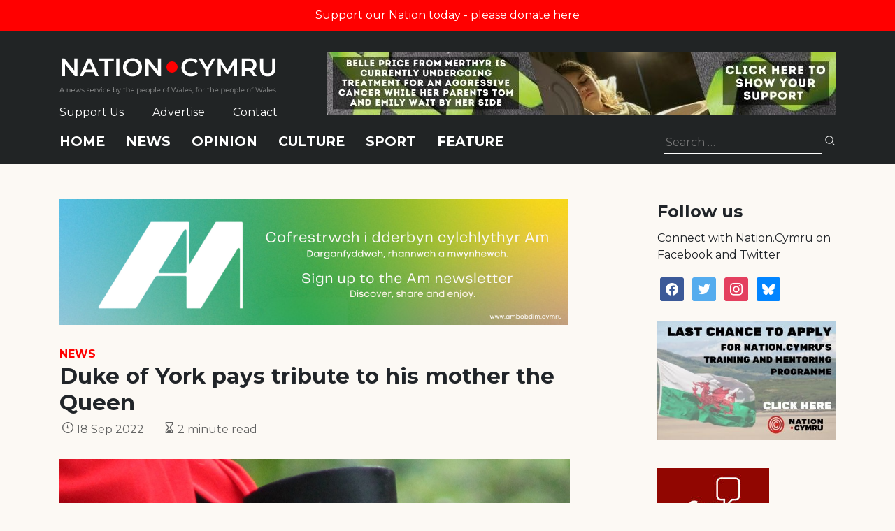

--- FILE ---
content_type: text/html; charset=utf-8
request_url: https://www.google.com/recaptcha/api2/anchor?ar=1&k=6LePZDQaAAAAAD4YRPYe2UN1DCp1JQhRUpEPLGqN&co=aHR0cHM6Ly9uYXRpb24uY3ltcnU6NDQz&hl=en&v=9TiwnJFHeuIw_s0wSd3fiKfN&size=invisible&anchor-ms=20000&execute-ms=30000&cb=4abf09hq1ot3
body_size: 48468
content:
<!DOCTYPE HTML><html dir="ltr" lang="en"><head><meta http-equiv="Content-Type" content="text/html; charset=UTF-8">
<meta http-equiv="X-UA-Compatible" content="IE=edge">
<title>reCAPTCHA</title>
<style type="text/css">
/* cyrillic-ext */
@font-face {
  font-family: 'Roboto';
  font-style: normal;
  font-weight: 400;
  font-stretch: 100%;
  src: url(//fonts.gstatic.com/s/roboto/v48/KFO7CnqEu92Fr1ME7kSn66aGLdTylUAMa3GUBHMdazTgWw.woff2) format('woff2');
  unicode-range: U+0460-052F, U+1C80-1C8A, U+20B4, U+2DE0-2DFF, U+A640-A69F, U+FE2E-FE2F;
}
/* cyrillic */
@font-face {
  font-family: 'Roboto';
  font-style: normal;
  font-weight: 400;
  font-stretch: 100%;
  src: url(//fonts.gstatic.com/s/roboto/v48/KFO7CnqEu92Fr1ME7kSn66aGLdTylUAMa3iUBHMdazTgWw.woff2) format('woff2');
  unicode-range: U+0301, U+0400-045F, U+0490-0491, U+04B0-04B1, U+2116;
}
/* greek-ext */
@font-face {
  font-family: 'Roboto';
  font-style: normal;
  font-weight: 400;
  font-stretch: 100%;
  src: url(//fonts.gstatic.com/s/roboto/v48/KFO7CnqEu92Fr1ME7kSn66aGLdTylUAMa3CUBHMdazTgWw.woff2) format('woff2');
  unicode-range: U+1F00-1FFF;
}
/* greek */
@font-face {
  font-family: 'Roboto';
  font-style: normal;
  font-weight: 400;
  font-stretch: 100%;
  src: url(//fonts.gstatic.com/s/roboto/v48/KFO7CnqEu92Fr1ME7kSn66aGLdTylUAMa3-UBHMdazTgWw.woff2) format('woff2');
  unicode-range: U+0370-0377, U+037A-037F, U+0384-038A, U+038C, U+038E-03A1, U+03A3-03FF;
}
/* math */
@font-face {
  font-family: 'Roboto';
  font-style: normal;
  font-weight: 400;
  font-stretch: 100%;
  src: url(//fonts.gstatic.com/s/roboto/v48/KFO7CnqEu92Fr1ME7kSn66aGLdTylUAMawCUBHMdazTgWw.woff2) format('woff2');
  unicode-range: U+0302-0303, U+0305, U+0307-0308, U+0310, U+0312, U+0315, U+031A, U+0326-0327, U+032C, U+032F-0330, U+0332-0333, U+0338, U+033A, U+0346, U+034D, U+0391-03A1, U+03A3-03A9, U+03B1-03C9, U+03D1, U+03D5-03D6, U+03F0-03F1, U+03F4-03F5, U+2016-2017, U+2034-2038, U+203C, U+2040, U+2043, U+2047, U+2050, U+2057, U+205F, U+2070-2071, U+2074-208E, U+2090-209C, U+20D0-20DC, U+20E1, U+20E5-20EF, U+2100-2112, U+2114-2115, U+2117-2121, U+2123-214F, U+2190, U+2192, U+2194-21AE, U+21B0-21E5, U+21F1-21F2, U+21F4-2211, U+2213-2214, U+2216-22FF, U+2308-230B, U+2310, U+2319, U+231C-2321, U+2336-237A, U+237C, U+2395, U+239B-23B7, U+23D0, U+23DC-23E1, U+2474-2475, U+25AF, U+25B3, U+25B7, U+25BD, U+25C1, U+25CA, U+25CC, U+25FB, U+266D-266F, U+27C0-27FF, U+2900-2AFF, U+2B0E-2B11, U+2B30-2B4C, U+2BFE, U+3030, U+FF5B, U+FF5D, U+1D400-1D7FF, U+1EE00-1EEFF;
}
/* symbols */
@font-face {
  font-family: 'Roboto';
  font-style: normal;
  font-weight: 400;
  font-stretch: 100%;
  src: url(//fonts.gstatic.com/s/roboto/v48/KFO7CnqEu92Fr1ME7kSn66aGLdTylUAMaxKUBHMdazTgWw.woff2) format('woff2');
  unicode-range: U+0001-000C, U+000E-001F, U+007F-009F, U+20DD-20E0, U+20E2-20E4, U+2150-218F, U+2190, U+2192, U+2194-2199, U+21AF, U+21E6-21F0, U+21F3, U+2218-2219, U+2299, U+22C4-22C6, U+2300-243F, U+2440-244A, U+2460-24FF, U+25A0-27BF, U+2800-28FF, U+2921-2922, U+2981, U+29BF, U+29EB, U+2B00-2BFF, U+4DC0-4DFF, U+FFF9-FFFB, U+10140-1018E, U+10190-1019C, U+101A0, U+101D0-101FD, U+102E0-102FB, U+10E60-10E7E, U+1D2C0-1D2D3, U+1D2E0-1D37F, U+1F000-1F0FF, U+1F100-1F1AD, U+1F1E6-1F1FF, U+1F30D-1F30F, U+1F315, U+1F31C, U+1F31E, U+1F320-1F32C, U+1F336, U+1F378, U+1F37D, U+1F382, U+1F393-1F39F, U+1F3A7-1F3A8, U+1F3AC-1F3AF, U+1F3C2, U+1F3C4-1F3C6, U+1F3CA-1F3CE, U+1F3D4-1F3E0, U+1F3ED, U+1F3F1-1F3F3, U+1F3F5-1F3F7, U+1F408, U+1F415, U+1F41F, U+1F426, U+1F43F, U+1F441-1F442, U+1F444, U+1F446-1F449, U+1F44C-1F44E, U+1F453, U+1F46A, U+1F47D, U+1F4A3, U+1F4B0, U+1F4B3, U+1F4B9, U+1F4BB, U+1F4BF, U+1F4C8-1F4CB, U+1F4D6, U+1F4DA, U+1F4DF, U+1F4E3-1F4E6, U+1F4EA-1F4ED, U+1F4F7, U+1F4F9-1F4FB, U+1F4FD-1F4FE, U+1F503, U+1F507-1F50B, U+1F50D, U+1F512-1F513, U+1F53E-1F54A, U+1F54F-1F5FA, U+1F610, U+1F650-1F67F, U+1F687, U+1F68D, U+1F691, U+1F694, U+1F698, U+1F6AD, U+1F6B2, U+1F6B9-1F6BA, U+1F6BC, U+1F6C6-1F6CF, U+1F6D3-1F6D7, U+1F6E0-1F6EA, U+1F6F0-1F6F3, U+1F6F7-1F6FC, U+1F700-1F7FF, U+1F800-1F80B, U+1F810-1F847, U+1F850-1F859, U+1F860-1F887, U+1F890-1F8AD, U+1F8B0-1F8BB, U+1F8C0-1F8C1, U+1F900-1F90B, U+1F93B, U+1F946, U+1F984, U+1F996, U+1F9E9, U+1FA00-1FA6F, U+1FA70-1FA7C, U+1FA80-1FA89, U+1FA8F-1FAC6, U+1FACE-1FADC, U+1FADF-1FAE9, U+1FAF0-1FAF8, U+1FB00-1FBFF;
}
/* vietnamese */
@font-face {
  font-family: 'Roboto';
  font-style: normal;
  font-weight: 400;
  font-stretch: 100%;
  src: url(//fonts.gstatic.com/s/roboto/v48/KFO7CnqEu92Fr1ME7kSn66aGLdTylUAMa3OUBHMdazTgWw.woff2) format('woff2');
  unicode-range: U+0102-0103, U+0110-0111, U+0128-0129, U+0168-0169, U+01A0-01A1, U+01AF-01B0, U+0300-0301, U+0303-0304, U+0308-0309, U+0323, U+0329, U+1EA0-1EF9, U+20AB;
}
/* latin-ext */
@font-face {
  font-family: 'Roboto';
  font-style: normal;
  font-weight: 400;
  font-stretch: 100%;
  src: url(//fonts.gstatic.com/s/roboto/v48/KFO7CnqEu92Fr1ME7kSn66aGLdTylUAMa3KUBHMdazTgWw.woff2) format('woff2');
  unicode-range: U+0100-02BA, U+02BD-02C5, U+02C7-02CC, U+02CE-02D7, U+02DD-02FF, U+0304, U+0308, U+0329, U+1D00-1DBF, U+1E00-1E9F, U+1EF2-1EFF, U+2020, U+20A0-20AB, U+20AD-20C0, U+2113, U+2C60-2C7F, U+A720-A7FF;
}
/* latin */
@font-face {
  font-family: 'Roboto';
  font-style: normal;
  font-weight: 400;
  font-stretch: 100%;
  src: url(//fonts.gstatic.com/s/roboto/v48/KFO7CnqEu92Fr1ME7kSn66aGLdTylUAMa3yUBHMdazQ.woff2) format('woff2');
  unicode-range: U+0000-00FF, U+0131, U+0152-0153, U+02BB-02BC, U+02C6, U+02DA, U+02DC, U+0304, U+0308, U+0329, U+2000-206F, U+20AC, U+2122, U+2191, U+2193, U+2212, U+2215, U+FEFF, U+FFFD;
}
/* cyrillic-ext */
@font-face {
  font-family: 'Roboto';
  font-style: normal;
  font-weight: 500;
  font-stretch: 100%;
  src: url(//fonts.gstatic.com/s/roboto/v48/KFO7CnqEu92Fr1ME7kSn66aGLdTylUAMa3GUBHMdazTgWw.woff2) format('woff2');
  unicode-range: U+0460-052F, U+1C80-1C8A, U+20B4, U+2DE0-2DFF, U+A640-A69F, U+FE2E-FE2F;
}
/* cyrillic */
@font-face {
  font-family: 'Roboto';
  font-style: normal;
  font-weight: 500;
  font-stretch: 100%;
  src: url(//fonts.gstatic.com/s/roboto/v48/KFO7CnqEu92Fr1ME7kSn66aGLdTylUAMa3iUBHMdazTgWw.woff2) format('woff2');
  unicode-range: U+0301, U+0400-045F, U+0490-0491, U+04B0-04B1, U+2116;
}
/* greek-ext */
@font-face {
  font-family: 'Roboto';
  font-style: normal;
  font-weight: 500;
  font-stretch: 100%;
  src: url(//fonts.gstatic.com/s/roboto/v48/KFO7CnqEu92Fr1ME7kSn66aGLdTylUAMa3CUBHMdazTgWw.woff2) format('woff2');
  unicode-range: U+1F00-1FFF;
}
/* greek */
@font-face {
  font-family: 'Roboto';
  font-style: normal;
  font-weight: 500;
  font-stretch: 100%;
  src: url(//fonts.gstatic.com/s/roboto/v48/KFO7CnqEu92Fr1ME7kSn66aGLdTylUAMa3-UBHMdazTgWw.woff2) format('woff2');
  unicode-range: U+0370-0377, U+037A-037F, U+0384-038A, U+038C, U+038E-03A1, U+03A3-03FF;
}
/* math */
@font-face {
  font-family: 'Roboto';
  font-style: normal;
  font-weight: 500;
  font-stretch: 100%;
  src: url(//fonts.gstatic.com/s/roboto/v48/KFO7CnqEu92Fr1ME7kSn66aGLdTylUAMawCUBHMdazTgWw.woff2) format('woff2');
  unicode-range: U+0302-0303, U+0305, U+0307-0308, U+0310, U+0312, U+0315, U+031A, U+0326-0327, U+032C, U+032F-0330, U+0332-0333, U+0338, U+033A, U+0346, U+034D, U+0391-03A1, U+03A3-03A9, U+03B1-03C9, U+03D1, U+03D5-03D6, U+03F0-03F1, U+03F4-03F5, U+2016-2017, U+2034-2038, U+203C, U+2040, U+2043, U+2047, U+2050, U+2057, U+205F, U+2070-2071, U+2074-208E, U+2090-209C, U+20D0-20DC, U+20E1, U+20E5-20EF, U+2100-2112, U+2114-2115, U+2117-2121, U+2123-214F, U+2190, U+2192, U+2194-21AE, U+21B0-21E5, U+21F1-21F2, U+21F4-2211, U+2213-2214, U+2216-22FF, U+2308-230B, U+2310, U+2319, U+231C-2321, U+2336-237A, U+237C, U+2395, U+239B-23B7, U+23D0, U+23DC-23E1, U+2474-2475, U+25AF, U+25B3, U+25B7, U+25BD, U+25C1, U+25CA, U+25CC, U+25FB, U+266D-266F, U+27C0-27FF, U+2900-2AFF, U+2B0E-2B11, U+2B30-2B4C, U+2BFE, U+3030, U+FF5B, U+FF5D, U+1D400-1D7FF, U+1EE00-1EEFF;
}
/* symbols */
@font-face {
  font-family: 'Roboto';
  font-style: normal;
  font-weight: 500;
  font-stretch: 100%;
  src: url(//fonts.gstatic.com/s/roboto/v48/KFO7CnqEu92Fr1ME7kSn66aGLdTylUAMaxKUBHMdazTgWw.woff2) format('woff2');
  unicode-range: U+0001-000C, U+000E-001F, U+007F-009F, U+20DD-20E0, U+20E2-20E4, U+2150-218F, U+2190, U+2192, U+2194-2199, U+21AF, U+21E6-21F0, U+21F3, U+2218-2219, U+2299, U+22C4-22C6, U+2300-243F, U+2440-244A, U+2460-24FF, U+25A0-27BF, U+2800-28FF, U+2921-2922, U+2981, U+29BF, U+29EB, U+2B00-2BFF, U+4DC0-4DFF, U+FFF9-FFFB, U+10140-1018E, U+10190-1019C, U+101A0, U+101D0-101FD, U+102E0-102FB, U+10E60-10E7E, U+1D2C0-1D2D3, U+1D2E0-1D37F, U+1F000-1F0FF, U+1F100-1F1AD, U+1F1E6-1F1FF, U+1F30D-1F30F, U+1F315, U+1F31C, U+1F31E, U+1F320-1F32C, U+1F336, U+1F378, U+1F37D, U+1F382, U+1F393-1F39F, U+1F3A7-1F3A8, U+1F3AC-1F3AF, U+1F3C2, U+1F3C4-1F3C6, U+1F3CA-1F3CE, U+1F3D4-1F3E0, U+1F3ED, U+1F3F1-1F3F3, U+1F3F5-1F3F7, U+1F408, U+1F415, U+1F41F, U+1F426, U+1F43F, U+1F441-1F442, U+1F444, U+1F446-1F449, U+1F44C-1F44E, U+1F453, U+1F46A, U+1F47D, U+1F4A3, U+1F4B0, U+1F4B3, U+1F4B9, U+1F4BB, U+1F4BF, U+1F4C8-1F4CB, U+1F4D6, U+1F4DA, U+1F4DF, U+1F4E3-1F4E6, U+1F4EA-1F4ED, U+1F4F7, U+1F4F9-1F4FB, U+1F4FD-1F4FE, U+1F503, U+1F507-1F50B, U+1F50D, U+1F512-1F513, U+1F53E-1F54A, U+1F54F-1F5FA, U+1F610, U+1F650-1F67F, U+1F687, U+1F68D, U+1F691, U+1F694, U+1F698, U+1F6AD, U+1F6B2, U+1F6B9-1F6BA, U+1F6BC, U+1F6C6-1F6CF, U+1F6D3-1F6D7, U+1F6E0-1F6EA, U+1F6F0-1F6F3, U+1F6F7-1F6FC, U+1F700-1F7FF, U+1F800-1F80B, U+1F810-1F847, U+1F850-1F859, U+1F860-1F887, U+1F890-1F8AD, U+1F8B0-1F8BB, U+1F8C0-1F8C1, U+1F900-1F90B, U+1F93B, U+1F946, U+1F984, U+1F996, U+1F9E9, U+1FA00-1FA6F, U+1FA70-1FA7C, U+1FA80-1FA89, U+1FA8F-1FAC6, U+1FACE-1FADC, U+1FADF-1FAE9, U+1FAF0-1FAF8, U+1FB00-1FBFF;
}
/* vietnamese */
@font-face {
  font-family: 'Roboto';
  font-style: normal;
  font-weight: 500;
  font-stretch: 100%;
  src: url(//fonts.gstatic.com/s/roboto/v48/KFO7CnqEu92Fr1ME7kSn66aGLdTylUAMa3OUBHMdazTgWw.woff2) format('woff2');
  unicode-range: U+0102-0103, U+0110-0111, U+0128-0129, U+0168-0169, U+01A0-01A1, U+01AF-01B0, U+0300-0301, U+0303-0304, U+0308-0309, U+0323, U+0329, U+1EA0-1EF9, U+20AB;
}
/* latin-ext */
@font-face {
  font-family: 'Roboto';
  font-style: normal;
  font-weight: 500;
  font-stretch: 100%;
  src: url(//fonts.gstatic.com/s/roboto/v48/KFO7CnqEu92Fr1ME7kSn66aGLdTylUAMa3KUBHMdazTgWw.woff2) format('woff2');
  unicode-range: U+0100-02BA, U+02BD-02C5, U+02C7-02CC, U+02CE-02D7, U+02DD-02FF, U+0304, U+0308, U+0329, U+1D00-1DBF, U+1E00-1E9F, U+1EF2-1EFF, U+2020, U+20A0-20AB, U+20AD-20C0, U+2113, U+2C60-2C7F, U+A720-A7FF;
}
/* latin */
@font-face {
  font-family: 'Roboto';
  font-style: normal;
  font-weight: 500;
  font-stretch: 100%;
  src: url(//fonts.gstatic.com/s/roboto/v48/KFO7CnqEu92Fr1ME7kSn66aGLdTylUAMa3yUBHMdazQ.woff2) format('woff2');
  unicode-range: U+0000-00FF, U+0131, U+0152-0153, U+02BB-02BC, U+02C6, U+02DA, U+02DC, U+0304, U+0308, U+0329, U+2000-206F, U+20AC, U+2122, U+2191, U+2193, U+2212, U+2215, U+FEFF, U+FFFD;
}
/* cyrillic-ext */
@font-face {
  font-family: 'Roboto';
  font-style: normal;
  font-weight: 900;
  font-stretch: 100%;
  src: url(//fonts.gstatic.com/s/roboto/v48/KFO7CnqEu92Fr1ME7kSn66aGLdTylUAMa3GUBHMdazTgWw.woff2) format('woff2');
  unicode-range: U+0460-052F, U+1C80-1C8A, U+20B4, U+2DE0-2DFF, U+A640-A69F, U+FE2E-FE2F;
}
/* cyrillic */
@font-face {
  font-family: 'Roboto';
  font-style: normal;
  font-weight: 900;
  font-stretch: 100%;
  src: url(//fonts.gstatic.com/s/roboto/v48/KFO7CnqEu92Fr1ME7kSn66aGLdTylUAMa3iUBHMdazTgWw.woff2) format('woff2');
  unicode-range: U+0301, U+0400-045F, U+0490-0491, U+04B0-04B1, U+2116;
}
/* greek-ext */
@font-face {
  font-family: 'Roboto';
  font-style: normal;
  font-weight: 900;
  font-stretch: 100%;
  src: url(//fonts.gstatic.com/s/roboto/v48/KFO7CnqEu92Fr1ME7kSn66aGLdTylUAMa3CUBHMdazTgWw.woff2) format('woff2');
  unicode-range: U+1F00-1FFF;
}
/* greek */
@font-face {
  font-family: 'Roboto';
  font-style: normal;
  font-weight: 900;
  font-stretch: 100%;
  src: url(//fonts.gstatic.com/s/roboto/v48/KFO7CnqEu92Fr1ME7kSn66aGLdTylUAMa3-UBHMdazTgWw.woff2) format('woff2');
  unicode-range: U+0370-0377, U+037A-037F, U+0384-038A, U+038C, U+038E-03A1, U+03A3-03FF;
}
/* math */
@font-face {
  font-family: 'Roboto';
  font-style: normal;
  font-weight: 900;
  font-stretch: 100%;
  src: url(//fonts.gstatic.com/s/roboto/v48/KFO7CnqEu92Fr1ME7kSn66aGLdTylUAMawCUBHMdazTgWw.woff2) format('woff2');
  unicode-range: U+0302-0303, U+0305, U+0307-0308, U+0310, U+0312, U+0315, U+031A, U+0326-0327, U+032C, U+032F-0330, U+0332-0333, U+0338, U+033A, U+0346, U+034D, U+0391-03A1, U+03A3-03A9, U+03B1-03C9, U+03D1, U+03D5-03D6, U+03F0-03F1, U+03F4-03F5, U+2016-2017, U+2034-2038, U+203C, U+2040, U+2043, U+2047, U+2050, U+2057, U+205F, U+2070-2071, U+2074-208E, U+2090-209C, U+20D0-20DC, U+20E1, U+20E5-20EF, U+2100-2112, U+2114-2115, U+2117-2121, U+2123-214F, U+2190, U+2192, U+2194-21AE, U+21B0-21E5, U+21F1-21F2, U+21F4-2211, U+2213-2214, U+2216-22FF, U+2308-230B, U+2310, U+2319, U+231C-2321, U+2336-237A, U+237C, U+2395, U+239B-23B7, U+23D0, U+23DC-23E1, U+2474-2475, U+25AF, U+25B3, U+25B7, U+25BD, U+25C1, U+25CA, U+25CC, U+25FB, U+266D-266F, U+27C0-27FF, U+2900-2AFF, U+2B0E-2B11, U+2B30-2B4C, U+2BFE, U+3030, U+FF5B, U+FF5D, U+1D400-1D7FF, U+1EE00-1EEFF;
}
/* symbols */
@font-face {
  font-family: 'Roboto';
  font-style: normal;
  font-weight: 900;
  font-stretch: 100%;
  src: url(//fonts.gstatic.com/s/roboto/v48/KFO7CnqEu92Fr1ME7kSn66aGLdTylUAMaxKUBHMdazTgWw.woff2) format('woff2');
  unicode-range: U+0001-000C, U+000E-001F, U+007F-009F, U+20DD-20E0, U+20E2-20E4, U+2150-218F, U+2190, U+2192, U+2194-2199, U+21AF, U+21E6-21F0, U+21F3, U+2218-2219, U+2299, U+22C4-22C6, U+2300-243F, U+2440-244A, U+2460-24FF, U+25A0-27BF, U+2800-28FF, U+2921-2922, U+2981, U+29BF, U+29EB, U+2B00-2BFF, U+4DC0-4DFF, U+FFF9-FFFB, U+10140-1018E, U+10190-1019C, U+101A0, U+101D0-101FD, U+102E0-102FB, U+10E60-10E7E, U+1D2C0-1D2D3, U+1D2E0-1D37F, U+1F000-1F0FF, U+1F100-1F1AD, U+1F1E6-1F1FF, U+1F30D-1F30F, U+1F315, U+1F31C, U+1F31E, U+1F320-1F32C, U+1F336, U+1F378, U+1F37D, U+1F382, U+1F393-1F39F, U+1F3A7-1F3A8, U+1F3AC-1F3AF, U+1F3C2, U+1F3C4-1F3C6, U+1F3CA-1F3CE, U+1F3D4-1F3E0, U+1F3ED, U+1F3F1-1F3F3, U+1F3F5-1F3F7, U+1F408, U+1F415, U+1F41F, U+1F426, U+1F43F, U+1F441-1F442, U+1F444, U+1F446-1F449, U+1F44C-1F44E, U+1F453, U+1F46A, U+1F47D, U+1F4A3, U+1F4B0, U+1F4B3, U+1F4B9, U+1F4BB, U+1F4BF, U+1F4C8-1F4CB, U+1F4D6, U+1F4DA, U+1F4DF, U+1F4E3-1F4E6, U+1F4EA-1F4ED, U+1F4F7, U+1F4F9-1F4FB, U+1F4FD-1F4FE, U+1F503, U+1F507-1F50B, U+1F50D, U+1F512-1F513, U+1F53E-1F54A, U+1F54F-1F5FA, U+1F610, U+1F650-1F67F, U+1F687, U+1F68D, U+1F691, U+1F694, U+1F698, U+1F6AD, U+1F6B2, U+1F6B9-1F6BA, U+1F6BC, U+1F6C6-1F6CF, U+1F6D3-1F6D7, U+1F6E0-1F6EA, U+1F6F0-1F6F3, U+1F6F7-1F6FC, U+1F700-1F7FF, U+1F800-1F80B, U+1F810-1F847, U+1F850-1F859, U+1F860-1F887, U+1F890-1F8AD, U+1F8B0-1F8BB, U+1F8C0-1F8C1, U+1F900-1F90B, U+1F93B, U+1F946, U+1F984, U+1F996, U+1F9E9, U+1FA00-1FA6F, U+1FA70-1FA7C, U+1FA80-1FA89, U+1FA8F-1FAC6, U+1FACE-1FADC, U+1FADF-1FAE9, U+1FAF0-1FAF8, U+1FB00-1FBFF;
}
/* vietnamese */
@font-face {
  font-family: 'Roboto';
  font-style: normal;
  font-weight: 900;
  font-stretch: 100%;
  src: url(//fonts.gstatic.com/s/roboto/v48/KFO7CnqEu92Fr1ME7kSn66aGLdTylUAMa3OUBHMdazTgWw.woff2) format('woff2');
  unicode-range: U+0102-0103, U+0110-0111, U+0128-0129, U+0168-0169, U+01A0-01A1, U+01AF-01B0, U+0300-0301, U+0303-0304, U+0308-0309, U+0323, U+0329, U+1EA0-1EF9, U+20AB;
}
/* latin-ext */
@font-face {
  font-family: 'Roboto';
  font-style: normal;
  font-weight: 900;
  font-stretch: 100%;
  src: url(//fonts.gstatic.com/s/roboto/v48/KFO7CnqEu92Fr1ME7kSn66aGLdTylUAMa3KUBHMdazTgWw.woff2) format('woff2');
  unicode-range: U+0100-02BA, U+02BD-02C5, U+02C7-02CC, U+02CE-02D7, U+02DD-02FF, U+0304, U+0308, U+0329, U+1D00-1DBF, U+1E00-1E9F, U+1EF2-1EFF, U+2020, U+20A0-20AB, U+20AD-20C0, U+2113, U+2C60-2C7F, U+A720-A7FF;
}
/* latin */
@font-face {
  font-family: 'Roboto';
  font-style: normal;
  font-weight: 900;
  font-stretch: 100%;
  src: url(//fonts.gstatic.com/s/roboto/v48/KFO7CnqEu92Fr1ME7kSn66aGLdTylUAMa3yUBHMdazQ.woff2) format('woff2');
  unicode-range: U+0000-00FF, U+0131, U+0152-0153, U+02BB-02BC, U+02C6, U+02DA, U+02DC, U+0304, U+0308, U+0329, U+2000-206F, U+20AC, U+2122, U+2191, U+2193, U+2212, U+2215, U+FEFF, U+FFFD;
}

</style>
<link rel="stylesheet" type="text/css" href="https://www.gstatic.com/recaptcha/releases/9TiwnJFHeuIw_s0wSd3fiKfN/styles__ltr.css">
<script nonce="np31YGRF-CR8k09x4fmrag" type="text/javascript">window['__recaptcha_api'] = 'https://www.google.com/recaptcha/api2/';</script>
<script type="text/javascript" src="https://www.gstatic.com/recaptcha/releases/9TiwnJFHeuIw_s0wSd3fiKfN/recaptcha__en.js" nonce="np31YGRF-CR8k09x4fmrag">
      
    </script></head>
<body><div id="rc-anchor-alert" class="rc-anchor-alert"></div>
<input type="hidden" id="recaptcha-token" value="[base64]">
<script type="text/javascript" nonce="np31YGRF-CR8k09x4fmrag">
      recaptcha.anchor.Main.init("[\x22ainput\x22,[\x22bgdata\x22,\x22\x22,\[base64]/[base64]/[base64]/[base64]/cjw8ejpyPj4+eil9Y2F0Y2gobCl7dGhyb3cgbDt9fSxIPWZ1bmN0aW9uKHcsdCx6KXtpZih3PT0xOTR8fHc9PTIwOCl0LnZbd10/dC52W3ddLmNvbmNhdCh6KTp0LnZbd109b2Yoeix0KTtlbHNle2lmKHQuYkImJnchPTMxNylyZXR1cm47dz09NjZ8fHc9PTEyMnx8dz09NDcwfHx3PT00NHx8dz09NDE2fHx3PT0zOTd8fHc9PTQyMXx8dz09Njh8fHc9PTcwfHx3PT0xODQ/[base64]/[base64]/[base64]/bmV3IGRbVl0oSlswXSk6cD09Mj9uZXcgZFtWXShKWzBdLEpbMV0pOnA9PTM/bmV3IGRbVl0oSlswXSxKWzFdLEpbMl0pOnA9PTQ/[base64]/[base64]/[base64]/[base64]\x22,\[base64]\\u003d\x22,\x22w7orw6EhesKUw406MErDrCNBwpYHw7rCtMOIJRsKeMOVHyjDn2zCnQt0FTs/wrRnworCvRbDvCDDrlptwofChUnDg2J7wr8VwpPCnxPDjMK0w5YpFEYrC8KCw5/CqMOyw7bDhsOpwp/Cpm8CXsO6w6pcw53DscK6HnFiwq3DhF49a8K8w4bCp8OIGcO/wrA9FcOpEsKnTGlDw4Q4OMOsw5TDiDPCusOASBATYBkhw6/CkzB9wrLDvyNGQ8K0wpNuVsOFw77DiEnDm8O7wpHDqlxHEjbDp8K3JUHDhVdjOTfDjsOowpPDj8OWwpfCuD3CkcKwNhHChcKrwooaw6bDqH5nw70AAcKrT8K9wqzDrsKpeF1rw5HDmRYcSDxibcKRw75TY8OiwpfCmVrDvi9secOwMgfCscOOwoTDtsK/wp7Dt1tUShYyTSpDBsK2w75zXHDDrcKkHcKJXADCkx7CtzrCl8Oww5XCtDfDu8KmwpfCsMOuI8OJI8OkC1/Ct24NbcKmw4DDq8KswoHDiMKiw4Vtwq19w57DlcKxZMKUwo/Ck2rCjsKYd2nDp8OkwrIgOB7CrMKoFsOrD8KRw73Cv8KvUT/Cv17CssKRw4krwptpw4t0XX87LD5ywoTCnBTDtBtqdh5Qw4QdbxAtJcOjJ3Now4I0Hhs8wrYhf8K1bsKKTQHDlm/Ds8Kdw73DuXTClcOzMysoA2nCqsK5w67DosKcecOXL8O1w77Ct0vDgMKgHEXCqsKIH8O9wpjDnMONTArCsDXDs1zDjMOCUcOOeMOPVcOgwrM1G8OKwovCncO/UAPCjCAdwqnCjF8ZwqZEw53Dg8Kkw7IlJ8OCwoHDlXLDmn7DlMKoPFtzXsOnw4LDu8KjPXVHw4PCt8KNwpVCG8Ogw6fDhUZMw7zDvCMqwrnDrh4mwr1rN8KmwrwGw711WMOYT3jCqwlpZ8KVwrXCj8OQw7jCmcOrw7VuazHCnMOfwr/CjStEQcOiw7ZufsOXw4ZFbcOJw4LDlAZyw51hwobClz9JVsOiwq3Do8OdLcKJwpLDnsKebsO6wqjCmTFdYkUcXhXCj8Orw6dGMsOkARFUw7LDv1/DrQ7Dt2Etd8KXw68nQMK8wrEjw7PDpsOIN3zDr8KBQ3vCtknCkcOfB8Oiw7bClVQswpjCn8O9w5/[base64]/[base64]/[base64]/CvT3DgcObw4JpwrdxwqlvAMKbwrjDhhcmY8Kyw5Ace8OLKcOobcKhfRBvdcKfPMO1X2V1Y19xw65Sw53DgloxQcK0BWVXwpxRIx7Cui/DnsOCwpB9wpXCmsKUwq3DhSfDnkozwrY4YcOYwphEw4fDo8O3CMK9w43CiwpVw5o8DMKgw5dxTk4bw7PDqsKrAsOfw4Q7SDnClcOCRsKxw5rCjMK6w7tzKsOKwrHCtMKcccOnVDzCucKswovDuzzCjhzCjMO9w77CncONQcKHw4/Cg8KOLyfCmEDCohvDqcOsw5xIwrXDi3d+w552w6lhFcOfw4/CmR3CocOWGMKGZWEEEsK1Rg3CusOGTiBtI8OCDMKbwpMbwpfCuzQ/PsKdw7RpbgnDlMO7wqrDkcK0wqZcwrTCnkMtaMK0w5JOTD3DscKkHsKLwrvDl8OsY8ONMsKrwq5Efmc1wpXDn14JScO6wq/CsyEDQ8KwwrNKwp0BBzomwrF2DCoUwqVtw5w5SQVQwqjDo8O+wrEEwqFNKA/Dp8OBGCfDg8KFBsKGwpvDkhQERMKswoddwocIw6hvwpQjCHTDjjrDrcKEJ8OKw6gIc8KmwoTCk8OHwqwJwowWQhwQwp7DtcKnIWAfXknDmsOEw6g6wpduSz9aw7rClsOiw5fDtHzDrcK0wpkhcMKDXzwjcBMlw4bCtVHCjsKwcsOSwqQxwoJWw4lOfm/[base64]/[base64]/DnW9Mw5ddIsKDETBdwq/CocOKY1djSyjDpsOJNlrCsnHCgMKTdsKHfjoIwqhsdMK6wqjCjwloCsOCGcKCbVHDu8KgwrxPw6XDuHrDqsKawqA5Xg4VwpDDsMKWw7oywollO8KOQwJvwofCncOBHRzDtijCsV1RTcORwoVRG8OiA3RRw6/CnzNGacOocsKZwojDscOwP8KIwqnDrEbCqsOqMk8/[base64]/wrXDmsKpwpJeaibDpMOqw5QGDAsyw79DDMK/[base64]/JsK9w55ACMOVY8OrFMOdwpLDrAPCsC/[base64]/PMOMw5rDjcKAwoIZwpDDisKgwrPDrMOzDVcowqZxwqIuQhV6w45pCMOwbcOnwqp/w4ZEworCvMKkwqA7DMK2wqPCscORHUrDtcK/[base64]/ISB+wqFoL0Nkw7HCjTjDvsKBOMKIaywpSsOnwrPChBzCjMKFXMK4w7TCtEnCv00iNcK0FG7CksKow50ewrPDkmzDiU5hw5x6dXfDp8KeA8Khw6TDijJMbyVldcOkdsKtNwrCs8OBLsKNw6FpYsKtwoh8T8KJwrgvVBfDo8O/w53CgMOiw7g4agVWw5rDo1AzdyLCiSAcwrlewpLDgG5WwoMqGSdSw58UwpTDncKYw7PDhitkwrolEMKow5krGsKKwpzCpMK0e8KMwqAtWnsVw7bDpMOHeRLDncKCw4FRw7vDunwRwrNtSsK6wrDCmcKDJsKEMGjCmQdDd0zDiMKLEWbDi2TDh8K4w6XDj8OXw7INah/[base64]/bcO3PwTCtCrDvGdUw6/ClG59LCfDvsORLMO+wpZAw7QlXsOZwo3Dj8KcdgXCpwl7w57DjivDgQAGw7dqw7zCrAg4XAokw6zDmkRPwpfDo8Kkw5kUwroYw4/[base64]/ME5Vw59cwoNoIkl+WFh9wpMlw4VRw5/[base64]/CnsOea3LCknBaOQ7Dp3zCnsKFMyBoNRLDtE1pw64mwrrCgsOew5PDpFLDm8K0NsODw7vCkyYBwrDCjXXDuwBiU1XDuRNuwqsQAcO2w6Eow49/[base64]/Dj8KJwrjDmBQZVMOdXsKSw5hpJS/DnsKbwrsJBcKBcMOQN07DksKEw6xkEEVKQG7CqyPDpsKhAR3DuQQow43ChGbDlhHDkMKVUk3Dvj/CvsOOTUc+wpw/w5M/[base64]/[base64]/Drw/DtiJCZ8KtwosGN8KAw7EOYn3DnMOQFCxgJsKkw6HDoh/[base64]/DjcK+JWkOa8OowqrCgzLDr8OkWU4kwrDDocKFN8OFEBPCuMOywrzDhsOgw67CuEIiw50lWBx/wpgXCVlpLnXDkMK2FkXDtxTCp3PDjcKYWkHCoMO9KwjCgWDDnVJYJMKRwrDCtWvDmVM/AmLDl2nDrsKEwq44BhVWbcOMfcKKwo7CtsOseQzDhRzDpMOsNcO8woPDvMKfOkTCjmLDnSsuwr/DusOUFcOYRRheJm7CocKoFsOMC8KiUHzCo8OKdcKDey/CqnzDocOEQ8KOwpJEw5DCncOPw6/CtAlJFF/DiEI6wp3CtcKEb8KVwofDvS3DoMKlwpHDjsKlPGHCgcOXEkQNw4wQBkLDoMOPwrjCu8O9D3FHw5Ikw5HCm39Tw7o6bmLCqQh4w53DtE7DngPDm8O2RjPDlcOlwr7DnMKxwr0tZwAlw6tBPcOrcsO8KV/CvMK/[base64]/CpMKjw7TCrXtPGmMGw7VkcynCrcOyPy1lAXlnw6dFw5jCvcOXABXCncOYPGTCtcOYw6jCiXXCkcKqLsKvfsKrwrVhwporwpXDnj7Csn/CkcOSwqRVGjAqO8Kbwp/Ch0fDssKtAW3DuHg0woHCk8O7wpMCwpHDrMOMwofDqyHDi3gca2TCgzl/[base64]/w5zCgQB7w5wkw4zDlsK9wqPDvgjCk03Chh7DvUfCr8OvwrnDj8OWwp9cAHQxAHZ2UFrCtgfCp8Oew7LDrMKIb8Oxw6koFTvCiFcCaj/CgXIVU8KpEcKieDnCr3vDqDnCvHXDnTnCncOQDVhqw7PDq8OpGGDCscKLMcOdwoxPwrnDlcOMwpvCl8O7w63DlMOTScK6V2XDsMK3UVhCw6LDpwjCpsK5LsKWwoBGwqjChcOEw7o/wqfDmDMONMOEwoEaHXBicVsgFy0+AcO6w7l3TTHDvXnCuzUUOlvDh8Khw61MF1RkwoZcZlh7NxMjw6xlwopSwrsKwqfClR7DkWnCkzPCpxvDnFF6VhUmd3TClg94JMOswq/[base64]/DkMKEwrrDuR3Cr8OqwqPDvnfDpsKabBDCmsKPwo/[base64]/CocOiw5PDhhvDlkwIw6fDtsOkwq0Zw5HCgcObXcKYDcKdw6LCt8ObLx4aImHCvcO7C8Oow5cNLsKICFDDoMK7IMKTKVLDqETCnMKYw5TCrm7CgMKMJMO/w53CiTIKBR/[base64]/[base64]/CqAjDr8Kcw7YCw47CkFDChG3CsMO0fcO1wpQsPsOuw6bDi8O/[base64]/JjMHw5oYw53Ds8Ouw7nDo8KBwpRcT8OYw4wbwrLCu8O7w4JCGsOQRgDCi8ODwoFmd8K9w4zDncKHeMK7w4Erwqpbw4oywoLDmcKqwrkvw7TCtiLDmGAZwrXDgXXCthd5a2nCuCPDmMO+w4nCkV/CksKjw4PCh1jDg8OBUcKcw5HCtMOLThYkwqzDq8OJTk3Dg3kpwq3DuQtawpgDNEfDtxZ4w68DGB7CphTDp23DsG5sO1kBGMOjwo1hAsKJNgnDqcOWw4/CtcONXcK2RcKewr3ChwLDssODL0g0w6LDvQrCnMKUNMO2P8ORw7DDiMKMD8KYw43ChMO7c8Onw57CrcKMwqzCl8OqQQpkw47DmCrDtcK/w454dcKsw6t0VMOvG8OBDnHChMOSO8OZNMOTwqgTScK2wpzCgmwnw4hKKQsRV8Oocy7Dv38CRcKeScOEw4nCvgzChH7CojtFw6vDqWFpwqbDqxBJOQXCp8OXw6chw71OOCbCr11gwpTCllYTDibDu8Ocw7rCiGpqOsKMw7k5w4/CvsKcwoHDo8KMIMKowrxGGcO1SMKlfcOCPioFwo7CnMKrFsKDfz9jU8O0BhnDs8Oiw7ULRjnDq3nDizfDvMOPw47DsEPCknbCrcKZwocuwq9Xwpkxw6/CisKdw7DDpiR5w6gGeCnDhsKzwqBKWHpZZWRlTH/DkcKiaAQCLj9IZ8O/MMOrDMK7cTzCrMOmFyvDi8KMAMKgw4HDvTspDyUvw7wpX8OhwrXCiC85OsKkczbDhcOLwr5Dw7AeKcOFKTTDtwTCpjorw4sJw7/DicK3w6fCsFIeHFpcGsOiXsO7OMO3w4DDhSFNwqDCnsOoQTU9YsOHQMObwrvDpMO4MgHDj8Kzw7IFw7Q/bh3DrMKPQwDClmRVw4zCpsO2csKBwrLCukcTw7rCkMOFH8KDL8Kbw4M5CzrCvz0zNF1swrLDrjMNB8ODw6nDn2PCk8OBw7dpOTvCmlnCn8O3wq54IGBWwrBjR1rCokzCqcOzdHgtwpbDvUs7b1VbcWARbSrDhwd+w6cdw7xuBcK4w7QuQsOCXMK/wow7w5A1dQxBw7nDvmpLw6dSCcOkw7U9wrfDnX/CmxEDZsK0w7ZCwrtFBcK+w7zDpgbDt1fDlMK2w6nCriR1TWtywqXCtDENw5nCpwvCrGnCnG4JwoZeJsKVwpp/[base64]/wq5cYH7DrSVJw7YXeAfCskTDksKNQD7DsFfCuEDDvcOYY0I1TXI3wrsTwoUIwr9iWwN2w4/Cl8Kaw5DDsAUTwoYewpLDu8Oyw6gIw47DlcOIZCECwpxRTzVYwrDCp3p8asOvwqvCvA9NRWfClGNMw7fCs0RCw5TCqcOtdTc4Qj/Dk3nCsUsPZR9gw5BGwrAPPMOhw5TCpMKDRGUAwr5wckrCiMOOwrkPw7xawozDmy3CtcKkIA7CmhxDSMOETx7DhTU/S8Kvw7NEDnsiesO/w6ZAAsKYIMKzJEMBUVzDvsKmesOTUQ7CtsOmP2vCmxrCh2sPw5DDpjooQMOqw57DumJYXQMYw5TCsMOWRzdvMMOyMMO1wp3Ci1TCo8O8KcKSw6Fhw6XCkcKPw6nDk1LDqF7DncO+wpnCqGrCvzfCoMKyw41jw65jwrMRZRclw7fCgsOpw54yw6/DnMKCR8OtwpFnKMOhw5cwFUXCvXtcw7dPw5A7wooOwpXCuMO/[base64]/[base64]/[base64]/[base64]/H8KaBhzCksORwrTDkcOzHcKmNXE/B2tIwo/CuQ1Bw5rDv33CpVFzwqPCkMONw73DshPDk8KTJm4LM8KNw5zDhBt5w7zDocOWwqfDtMKAMh/CoXpYCT5aUiLDqHbCi0fChV0cw7AWwrvDucOnHxohwpbCm8KIw78GAArDocOmfcOEc8OfJ8K4wrl9AG47w7BuwrDCmmPCpcOacMORw6fCqcK3w5HDv1Mhcm5Zw7F0G8KSw6sfLgjDqzvCkMK2woTDp8KJwoTChsKfcybCssKCwqzDjwDCt8O+W2/Cl8OBw7bDrA3CuE0Xwosbw6DDl8OkeHtNKHHCscOMwpvClMOvDsOidMOnLMK1e8KeD8OKVxrCvlNWIMO3wrDDgsKIw7/CmGIaEcKQwpvDlMOeYlA9wq/DgMKxJQHCu10vaQbCoAwnbsOJXTLDqw8tYWbCgsKZUSzCuEMIwr50A8O7ZsKfw5HDncOFwoBqwqrChj7Cp8KOw4/[base64]/CusOUw69xwqrCkjTDosO5wrvCrcOZRGB6wojCqMOjf8Okw4TCnT/[base64]/[base64]/e017w5ZHOMK8VcOzbMK1wp12w6TCng0yw6bCjMKpfD/[base64]/ClTXDmxjDgQgMwrfCusO2wrLCu8O1Q8KjQj4/wrwLw40XZ8Kqw79iKgMzw7NBQVAeLMOmw4LCqcOzWcKBworDoCDCjhzDugLDlCJCdMKYw55/[base64]/[base64]/[base64]/w41Xw4YzfsKpwpgYQVAHXhgnYMKLPhlxIW1vwrrCisOpw6V2w65BwpNswrNlawJdUCbDgsKjwrAWekjDqsO7RcKQw6jDt8OmYMKdHznDnnfDqSMLwrHDhcOpchDCosOmSMKkwpkAw6jDvAEGwpdVdWsKwrzCuXnCpcO/[base64]/DjcKKw6nCvX9VwpERw7ddw7UBw7DDsRlQwo9sGQfDssO8OwvDm2zDu8OdOcOmw6tFwok9E8OUw5zCh8OXVAXCvSkbQ3nDoicBw6NjwpzCgWAHPCPCmF4xXcO/[base64]/[base64]/CtEwuHMOHwpt/TUsfAcO3w5jCmwMTwq/Dn8OCw7fDhcOKOyN3YMKqwo7Cl8Ozeh3Co8OOw6nChCnCh8OuwpnCncKowq5lAz7CmMKAQcKhWz/Cq8Kaw4XDlj4xwoXDq38hw4TCgxsxwonCmMKXwqpQw5w+wqjCjcKlf8O+w43CsHI6w6E8w7Unw6DDpMKZw50xw4JmFMOYFgnDknvDjMOAw5U6wrcew4I0w7IccRhEA8KoE8KOwpoDbUPDqC/DqcO9TXgXKcKeGHpSw7Mywr/DvcOhw4rDl8KEBcKXfsO2XFjDv8KEEcK/w6zChcOUL8OlwpvCugXDoWHDmV3DojA4eMKCFcKmUQXDs8K9MHQDw4rClBTCsF1Vwo3DiMOLw6Jkwp3DqcOiV8K2G8KfD8OYwot2CDzCuixMdC/[base64]/CgsK0wpTDqsKAakRbZy3DgXkxLRoFHMONwojCmU5YQWh1Ez/[base64]/Cl8OXe8KxUsKPDktregNJwr58w5FVw4fDs0PCnFwoV8OpbW/CsGgjQcK9w6vCnkkxwrLChUM+YEzDhgjDvRJzwrFoFsO1Mm56w7UsNjtSw7nCuDLDk8Ovw6Z1C8KGMcO1ScOiwrtmHcOZw4DDj8KuJsKbw4HCtcOZLnvDv8Ksw7k5GkLCvBPDqwddLMO9REwJw5rCuUfClsO8E1jDk1h4w78UwqvCvcKtwrrCvsKibCnCr1LCvsK/[base64]/[base64]/w4PCpsKtU2NMwofCvB1ADwDDisOPGcOBw7nDlcO/w6VPw6nCpcKywqTCmsOJPGfDhwdIw43CtVbCiUPDhMOcw4AJR8KtSMKdemjCoVQZw63ChsK/wo1hwrnDgMKww4TDsVNNLMOPwrLCsMOsw5BhBMOtXH3CrcK6LDnCisK+cMK9Qkp+VHtnw54lejpbT8K9UcKxw7/CpsKEw5kIRMKjTsKjCz9QN8KuwojDuULDs3vCm1/ClVlkMsKLfsO2w75Xw4Anwq9YLSbCgcO8ZAnDmMKxQsKhw4YSw5pIL8K1w7LCvMO4wo3DkjPDr8KNw6nCscKvQW7Ctm0/UMOsw4rDksK9wpZlVyM4JUHCtCRhw5PCi2kJw6jCmcOgw5fCvcOAwqbDu0jDt8O2w6PDhHzCu0PCrsKGDwxPw7tjVkrCpcOcw4vDtH/Dpl3DpsONPxFlwolSw50XWmQlSVgcKSF9A8KPCcOdC8O8wozChxLDgsKLw51+VjtRNF/[base64]/Cg8O1wqF0wovDlcKlw4Z+TcKwwpBwwqg2wqXDvHljw4JLWMKrwqQBOcOMwrrCssKFw71sw73Ci8OPGsKewphNwrPCgz1fJMOaw44Gw5XCpmbCrWzDpS0JwrJSb3DCn3XDszUmwr/Dg8OJVQR5w5JHK0LCu8OCw4rCgxTDnznDpW/ChsOlwroQw6UTw6fCjn3CpMKLc8K4w54XblZNw6MNwrlRU3FeYMKBw49PwqLDoXIYwp/CoT/[base64]/DsF3Di8OwRgPDgggIwoE8w7J3wqzCtsKRwptRAsOWTBfCoRnCnDrCoE/DiQA9w6XDvcKoJnEjw6UMP8ODw5EZIMKqe0BqEsORFMOZSsOaw4fCg37ChEw2TcOePwrCqMKqwpbDoi9Iwph/DMOSbcOHw5nDq0NqwovDhFdBwqrCisKAwqjDv8OYwoLCgE7DoDdBw5/CvyTCkcK3AGwxw5DDhsKVK2TClcK5w58EK2LDvD7CkMOlwqzDkT8hwqvCmB/CpMOvw4kzwp8Bw7rCihIARcKuw7bDkDgOFcOHN8OxJhLDocKnSTPDk8Kkw6wqwqcJNh3CiMODwq0+DcODwo0kecOvasO2FMOCeSZQw7clwppiw7nDh2PDuzfCtsOYwrLCr8KvacKCw5HClkrDtcOaA8KEYRRvBH43OsKYw57CmQEEw5rChVnCtQ/Cuwtqw6bDtMKdw6sxIXQtw67CrV7DjcKtIUI+wrd9XcKcwr0cwrxmwpzDskTDlGtcw4NgwrIDw4rDqcOwwoPDscOQw4IXP8Kiw5TCuxHCmcO8SwHDpnTCucO9QiXCscO/[base64]/GMK0wqp1VnfCqmlzworClsOtw7DDim8tWx/CtiJzwpgNFcO+w4LCvi/Dt8KPw7Q/wp9Pw4N1w55dwobCp8O/[base64]/Ci8Kjw7bDpsKYQhdJwpEJwqPCpD88SDXDtjXCgcOgwpDCmglTI8KjB8OhworDiXnCkm3CpsOoAg4Fw5VISG/Do8OlDsOkw63Dj1LCucKAw4J9WxtGw7zChcK8wp0lw4LDo0PDizHDhW0xw7PDocKsw7rDpsK/[base64]/woZ0wrnDiVpewq7CmXLDmsKjw4plw7fDnMOWwpE0eMOsJcOzwqLDjMKTwo14XXE6w4tQw67CqDjCgjUKQh8NOmvCkMKtfsKTwpxVD8OkRMKcTxJKXsOLKwEZwow/w4IkZcOqU8OuwrvDuF7DoiFZAcKowovClxsgV8O7KcOqfCQKwqrDrcKGJ0nDpMOaw6wcbWrDoMOtw5dja8KOVA3Dn1R9wqdIwr3DocKFVsOXwpXCjMKdwpPChGtIw4TCmMKWFxbDicKXw7xRKMKdHQwfJcKae8O2w5/DrU8uO8KWdcO3w5/DhhjCg8ORd8OWLBrCpsKrIcKewpEuUjtFSsKcJcKFw7bCksKFwohHcsKDZsOcwrljw5rDpcOGNkDDrVciwq5FCXNtw4rDhSTCicOtO1xiwq1eSWXDq8Ofw7/[base64]/w6oXw77Cs8OJw7ciwqvDvQkiwpLCryvCrRLClMKfwqQPwp/CssO+wqggw6PDrMOCwqbChsOREMOuLX7Crhd0wp3DhsKtwp9/w6PDpcOPw6F6QTLDpsKvwo5WwrQjwrrCsjBaw78Vwp7DjEZgwplHKHrCmcKXwps3MnYWwqrCisO8JmZcMcKYw7cYw5VeXyhBQMOjwoIrH05ZbTEIwr19GcOkw4hPwoMcwo3CpsKKw6ZEI8OoaGTDs8Oow5/Cs8KPw5ZnKMOzQsOzw5nChzlAD8KMw5bDlsKDwoZGwq7DgiVQXMKde1MtGsOAwoY/TcOhYMO+L3bCmX13F8K2cCvDusO4JyrCs8Oaw5nDkMKPGMO8wpzDiwDCvMOuw6PDkBPDoVDCjMO4BcKbwoMddxNIwqAQFwYKw6/DhsKaw6PDk8KawpjCncKJwqFPTMOSw6nCq8O5w5URTSPDmFsqIl4iw4x2w50awp/CiUXCpn4HKVPDicKcSgrCv3LDl8OtCQfChcOBw47Cp8KKfV9SFCFQAsKvwpEpBAbDm09bw7jCm198w4gHwqLDgsOCOcOnw4XDrcKjElTCncK6D8K6woQ5wqPChMK1SGzDp0ZBw5/[base64]/DjMKDw4sGIFfDvcKsPcOQB1HCuRrDtsKoTQF4RTTChsK8w60Cwo4mPsKMWMO+wobCncKySllPwqJFRMOXCMKZw53CuyRkCcKrwpVDAABFKMOmw47CpEPCkMOVwqfDgMKvw7fCv8KGEcKVAxEjew/DmsKlw7otHcOHw7HCh0HCvsOYwoHCqMKtw7XCssKTwrPCs8K5wq0pw5xLwpvCiMKCdVjDgMKFNxInw4oUKSgMw5zDowrClWzDq8ONw4cuSCHDrCczw7HCrEfDqcKvb8KYSsKrZDXCtsKHUVfDiF4zbMKCUsO/w6QGw4tcKR53wot8w74wTsONEsKmwpMlF8OIw4bCusKNLwtDwqR2wrDDpjFxwonDqMKACmzDmMK+wpxjGMORFcOkw5DClMOMXcORZRsKw4g+HMKXTsKZw5XDhlt4wqZxFxJXwqbCqcK/A8O6wpAkw5nDrcK3wqPCtTpAE8OyWcOZBj7DuR/CksKewqLDv8KZwpbDisKiKEpew7Bfay1ibsK3egDCucODScKKbsOZwqPCrGTDqy4KwrRCw55cwqjDv0ZSMMOdw7fDg0lMwqNpAsKqw63ChsOlw6ZITcK/Oxx3wrrDp8KGAMO7c8KGMMKzwoIowr/[base64]/DosOCwpfDrcKtSsO8wqrDsMKywrTDsxYww7Alw4kWeV4rYBhpwrXDlmLCsHvChSrDhA3DoWbDuSvDt8OYw7kANEDCgG1kJcO3wpodw5DDisKwwrwPw5MUJcOJYcKCwqVlA8KfwrnDp8Ksw619w4Zzw7k6w4d+EMOpwrpoFjLCi3Mjw4/[base64]/[base64]/Cg8ObMk3CpsOOdh8bw6UTw4HDsULDj3nDuMKWw5wwB3zDggzDqMOneMKDcMK0b8KAeTLDmyF3w4dfPMOEXhgmXhZLw5fCh8KYDjbDo8Oaw6bDusOyd2EqRRDDqsOAfMO/YnwdIkMdwpLDggcpwrbDqMOZWBMQw7PDqMKewowzw7k/w6XCvlRRw4gLLx5owrPCpsKPw5DCozjDuS8QLcKjOsObw5PDm8Olw5RwQmdlOTE1EMKeUMOXNsOBVn/Ci8KKOMKrKMKbwrjDrBLChwsIYUIdw5fDvcOUNQzDkMO/cm7CpMOgRSXDl1XDr0/DuFjCmcKVw4Enw5TCpVR7azvDvcOEYsKNwppiUF/[base64]/Cu8KLacKWRcKyYgh2wo55N2zDu8K0AERhw7bCusOPUsKrIw7Cg1/CpBsvasKxUsOFSMO9L8O7Q8OJM8KEw67ClTXDilXDhcKqTWLCuH/CkcOwfsKBwr/DncKFwrJKw5rDvmguImHCl8K0w7LDh3PDtMKJwpADDMOGFMKpYsOcw7Vlw6HClnHCsnzClmnDjyPDuBvDtMOXwoZuw5zCscO+wrxVwppwwrg9wrYyw7/DqMKjbgzDhhrCkyfCi8OEUsK8WMKHM8KbYsOmOsOZLAp1HxTCgsKFAcKCwqoBKEI9AsO2w7pvIsOlGMO/IMKkw4XDpMO3w4xzecOtTD/CsRbDkHfCgFjDuVdJwociR1YwD8K9wo7DsyTDqAJQwpTCmU/Do8KxKcK7w7QqwonDhcKRw6kLw7/[base64]/CmgPDu8O7LUnCkcK/AMKtVcOmMwpJw7rCoB7CgiMfwp/ClMKnwroMK8K6CnNTJMOrwoYSwofCqcKKGsOWUUknwqnDiT7DqUQJAgHDvsO+w4pvw7pawp7CqFfCjcK6ecOIwox7asKiGsO3w7XDkStgMsKZTB/DuR/[base64]/[base64]/ClMKDeAHCisK2ZGYqw4vCt2bDncKBScK6ax/CocKEw7HDisOGwrLDplhGVlpPHsK3BgYKwotnJMKbwoRLMGVtw4rCpgA8PD5vw7TDpcOJHsOww4lHw5oyw70BwrrCmFJBOnBzHi14IlPCvsKpZ3EPP3TDk3bDsD3DpsOPeXMfOkILOcKBwo3DrFVOaTxuwpHCtcK7D8Kqw7YaS8K4Hwc+ZErCvsKrVy/CoSB2esKaw5LCtcKXPcKZL8OcKTLDjMOZwqjDmTzDlVltV8KDwq7DssOUw6V2w4cdw5PCtk/DjBZOBcOTwozCrsKIKA8uXcKYw51+wrPDl0TCuMKJbkUvw5ohwrFPTMKAEwESe8K4QMOvw6DCkyxrwqtqwprDgGpHwokvw7nDqcOtSMKBw5XDiDBjw7dpbi0Cw43DgsK/wqXDssK8RkrDikfClMKdSCU4dl3DicKYPsO6SxFmGDIrU1fDp8OdPlMrDUhQwq7DoS7DgMKQw4tPw4LCnV0cwpE3wpF8dVvDg8OHC8ONwo/CmcKqd8ONTcOMDhBBZHA4Bgx/w63CoDfCpwVxPFfDksKbE3nCrMKZeGHCohECc8KYQATDhsKOwqzDjEwIJcKpZMOywqMSwqnCs8Ohez4lw6TCncOHwoMWRz/Cu8K/w4lyw6vChcOuKsOTcDlswr7Ct8O4wrdnwpTCvQrDgh4resKywowdGmYpAsOXB8ObwoHDm8Oaw5PDnsKTwrNZwqXDtMKlAsO5NsKYdDLCsMKywpMZwoRSw4wVblnCpDzCqj9WLMOMDCvDq8KKKcKAcXjCnsOFD8OnXnnDhcOjZ1/[base64]/DmjVxw4LDj8KNBMOWw7rDoU/[base64]/CnjbDuArCrj1Uw597MjVHVcOiYcKkaW57CjQAB8OHwrTCii3DgsO/w6TCkV7CqcKowpkeKlTCm8KeJ8KFc2Jxw7hwwqfChMKbwoLCjsK/w7oXdMOgw6ZtVcOGJnpHdG3CpVfCmjjDpcKnwr/[base64]/[base64]/[base64]/[base64]/CvMKyRyt8bUEzRsOjQMKvA8KNwoxTXELCl2vDsH/[base64]/Cv8K3w6BrwqHCpsOzw5LDgCF1wqQtw7jDjxbCtG7DvwbCq3nCr8ORw7fDmMOwdHxDw602wqDDgm/CocKlwr7Dt0FaImzDj8OnQXs+B8KHRloRwp/DgGHCvsKeGFfDsMOlJ8O1w4HCjsO9w6fDo8KmwpLCqE8fwr4hP8O1wpAXwoEmwonCtDzDn8KDdyDCqMO/akvDgcKOUVNwEsO4c8KuwqnCgMOAw6nCn24pLUzDgcKSwrlCwr/[base64]/DlFLCthfCsk1ew6vDqFjCi8KiAnIKasO+w77DuH8+ZEfCgMO4SMKbwqHDuSDCqg\\u003d\\u003d\x22],null,[\x22conf\x22,null,\x226LePZDQaAAAAAD4YRPYe2UN1DCp1JQhRUpEPLGqN\x22,0,null,null,null,0,[21,125,63,73,95,87,41,43,42,83,102,105,109,121],[-3059940,514],0,null,null,null,null,0,null,0,null,700,1,null,0,\x22CvoBEg8I8ajhFRgAOgZUOU5CNWISDwjmjuIVGAA6BlFCb29IYxIPCPeI5jcYADoGb2lsZURkEg8I8M3jFRgBOgZmSVZJaGISDwjiyqA3GAE6BmdMTkNIYxIPCN6/tzcYAToGZWF6dTZkEg8I2NKBMhgAOgZBcTc3dmYSDgi45ZQyGAE6BVFCT0QwEg8I0tuVNxgAOgZmZmFXQWUSDwiV2JQyGAA6BlBxNjBuZBIPCMXziDcYADoGYVhvaWFjEg8IjcqGMhgBOgZPd040dGYSDgiK/Yg3GAA6BU1mSUk0Gh0IAxIZHRDwl+M3Dv++pQYZxJ0JGZzijAIZzPMRGQ\\u003d\\u003d\x22,0,0,null,null,1,null,0,1],\x22https://nation.cymru:443\x22,null,[3,1,1],null,null,null,1,3600,[\x22https://www.google.com/intl/en/policies/privacy/\x22,\x22https://www.google.com/intl/en/policies/terms/\x22],\x22fF1NhLUpNGja4RxmuZPn9JWvqEoqSYg+yAMLQVZ0jdQ\\u003d\x22,1,0,null,1,1767997646621,0,0,[176],null,[215,140,129],\x22RC-xV-m2nNF2sHtAA\x22,null,null,null,null,null,\x220dAFcWeA4euOdtHWOpSnoadMcSELKckX93D0EOoGugZBxpsMfxcf1mPTA7DlErNItL8alhFiux7W5qn2SG6dwAc7DTDoMr7BgT5g\x22,1768080446651]");
    </script></body></html>

--- FILE ---
content_type: text/html; charset=utf-8
request_url: https://www.google.com/recaptcha/api2/anchor?ar=1&k=6Ld_J6saAAAAAPZ8O6T3FvB1_9OKkYI8UWfQ8gac&co=aHR0cHM6Ly9uYXRpb24uY3ltcnU6NDQz&hl=en&v=9TiwnJFHeuIw_s0wSd3fiKfN&theme=light&size=normal&anchor-ms=20000&execute-ms=30000&cb=s7dysj8k55np
body_size: 48737
content:
<!DOCTYPE HTML><html dir="ltr" lang="en"><head><meta http-equiv="Content-Type" content="text/html; charset=UTF-8">
<meta http-equiv="X-UA-Compatible" content="IE=edge">
<title>reCAPTCHA</title>
<style type="text/css">
/* cyrillic-ext */
@font-face {
  font-family: 'Roboto';
  font-style: normal;
  font-weight: 400;
  font-stretch: 100%;
  src: url(//fonts.gstatic.com/s/roboto/v48/KFO7CnqEu92Fr1ME7kSn66aGLdTylUAMa3GUBHMdazTgWw.woff2) format('woff2');
  unicode-range: U+0460-052F, U+1C80-1C8A, U+20B4, U+2DE0-2DFF, U+A640-A69F, U+FE2E-FE2F;
}
/* cyrillic */
@font-face {
  font-family: 'Roboto';
  font-style: normal;
  font-weight: 400;
  font-stretch: 100%;
  src: url(//fonts.gstatic.com/s/roboto/v48/KFO7CnqEu92Fr1ME7kSn66aGLdTylUAMa3iUBHMdazTgWw.woff2) format('woff2');
  unicode-range: U+0301, U+0400-045F, U+0490-0491, U+04B0-04B1, U+2116;
}
/* greek-ext */
@font-face {
  font-family: 'Roboto';
  font-style: normal;
  font-weight: 400;
  font-stretch: 100%;
  src: url(//fonts.gstatic.com/s/roboto/v48/KFO7CnqEu92Fr1ME7kSn66aGLdTylUAMa3CUBHMdazTgWw.woff2) format('woff2');
  unicode-range: U+1F00-1FFF;
}
/* greek */
@font-face {
  font-family: 'Roboto';
  font-style: normal;
  font-weight: 400;
  font-stretch: 100%;
  src: url(//fonts.gstatic.com/s/roboto/v48/KFO7CnqEu92Fr1ME7kSn66aGLdTylUAMa3-UBHMdazTgWw.woff2) format('woff2');
  unicode-range: U+0370-0377, U+037A-037F, U+0384-038A, U+038C, U+038E-03A1, U+03A3-03FF;
}
/* math */
@font-face {
  font-family: 'Roboto';
  font-style: normal;
  font-weight: 400;
  font-stretch: 100%;
  src: url(//fonts.gstatic.com/s/roboto/v48/KFO7CnqEu92Fr1ME7kSn66aGLdTylUAMawCUBHMdazTgWw.woff2) format('woff2');
  unicode-range: U+0302-0303, U+0305, U+0307-0308, U+0310, U+0312, U+0315, U+031A, U+0326-0327, U+032C, U+032F-0330, U+0332-0333, U+0338, U+033A, U+0346, U+034D, U+0391-03A1, U+03A3-03A9, U+03B1-03C9, U+03D1, U+03D5-03D6, U+03F0-03F1, U+03F4-03F5, U+2016-2017, U+2034-2038, U+203C, U+2040, U+2043, U+2047, U+2050, U+2057, U+205F, U+2070-2071, U+2074-208E, U+2090-209C, U+20D0-20DC, U+20E1, U+20E5-20EF, U+2100-2112, U+2114-2115, U+2117-2121, U+2123-214F, U+2190, U+2192, U+2194-21AE, U+21B0-21E5, U+21F1-21F2, U+21F4-2211, U+2213-2214, U+2216-22FF, U+2308-230B, U+2310, U+2319, U+231C-2321, U+2336-237A, U+237C, U+2395, U+239B-23B7, U+23D0, U+23DC-23E1, U+2474-2475, U+25AF, U+25B3, U+25B7, U+25BD, U+25C1, U+25CA, U+25CC, U+25FB, U+266D-266F, U+27C0-27FF, U+2900-2AFF, U+2B0E-2B11, U+2B30-2B4C, U+2BFE, U+3030, U+FF5B, U+FF5D, U+1D400-1D7FF, U+1EE00-1EEFF;
}
/* symbols */
@font-face {
  font-family: 'Roboto';
  font-style: normal;
  font-weight: 400;
  font-stretch: 100%;
  src: url(//fonts.gstatic.com/s/roboto/v48/KFO7CnqEu92Fr1ME7kSn66aGLdTylUAMaxKUBHMdazTgWw.woff2) format('woff2');
  unicode-range: U+0001-000C, U+000E-001F, U+007F-009F, U+20DD-20E0, U+20E2-20E4, U+2150-218F, U+2190, U+2192, U+2194-2199, U+21AF, U+21E6-21F0, U+21F3, U+2218-2219, U+2299, U+22C4-22C6, U+2300-243F, U+2440-244A, U+2460-24FF, U+25A0-27BF, U+2800-28FF, U+2921-2922, U+2981, U+29BF, U+29EB, U+2B00-2BFF, U+4DC0-4DFF, U+FFF9-FFFB, U+10140-1018E, U+10190-1019C, U+101A0, U+101D0-101FD, U+102E0-102FB, U+10E60-10E7E, U+1D2C0-1D2D3, U+1D2E0-1D37F, U+1F000-1F0FF, U+1F100-1F1AD, U+1F1E6-1F1FF, U+1F30D-1F30F, U+1F315, U+1F31C, U+1F31E, U+1F320-1F32C, U+1F336, U+1F378, U+1F37D, U+1F382, U+1F393-1F39F, U+1F3A7-1F3A8, U+1F3AC-1F3AF, U+1F3C2, U+1F3C4-1F3C6, U+1F3CA-1F3CE, U+1F3D4-1F3E0, U+1F3ED, U+1F3F1-1F3F3, U+1F3F5-1F3F7, U+1F408, U+1F415, U+1F41F, U+1F426, U+1F43F, U+1F441-1F442, U+1F444, U+1F446-1F449, U+1F44C-1F44E, U+1F453, U+1F46A, U+1F47D, U+1F4A3, U+1F4B0, U+1F4B3, U+1F4B9, U+1F4BB, U+1F4BF, U+1F4C8-1F4CB, U+1F4D6, U+1F4DA, U+1F4DF, U+1F4E3-1F4E6, U+1F4EA-1F4ED, U+1F4F7, U+1F4F9-1F4FB, U+1F4FD-1F4FE, U+1F503, U+1F507-1F50B, U+1F50D, U+1F512-1F513, U+1F53E-1F54A, U+1F54F-1F5FA, U+1F610, U+1F650-1F67F, U+1F687, U+1F68D, U+1F691, U+1F694, U+1F698, U+1F6AD, U+1F6B2, U+1F6B9-1F6BA, U+1F6BC, U+1F6C6-1F6CF, U+1F6D3-1F6D7, U+1F6E0-1F6EA, U+1F6F0-1F6F3, U+1F6F7-1F6FC, U+1F700-1F7FF, U+1F800-1F80B, U+1F810-1F847, U+1F850-1F859, U+1F860-1F887, U+1F890-1F8AD, U+1F8B0-1F8BB, U+1F8C0-1F8C1, U+1F900-1F90B, U+1F93B, U+1F946, U+1F984, U+1F996, U+1F9E9, U+1FA00-1FA6F, U+1FA70-1FA7C, U+1FA80-1FA89, U+1FA8F-1FAC6, U+1FACE-1FADC, U+1FADF-1FAE9, U+1FAF0-1FAF8, U+1FB00-1FBFF;
}
/* vietnamese */
@font-face {
  font-family: 'Roboto';
  font-style: normal;
  font-weight: 400;
  font-stretch: 100%;
  src: url(//fonts.gstatic.com/s/roboto/v48/KFO7CnqEu92Fr1ME7kSn66aGLdTylUAMa3OUBHMdazTgWw.woff2) format('woff2');
  unicode-range: U+0102-0103, U+0110-0111, U+0128-0129, U+0168-0169, U+01A0-01A1, U+01AF-01B0, U+0300-0301, U+0303-0304, U+0308-0309, U+0323, U+0329, U+1EA0-1EF9, U+20AB;
}
/* latin-ext */
@font-face {
  font-family: 'Roboto';
  font-style: normal;
  font-weight: 400;
  font-stretch: 100%;
  src: url(//fonts.gstatic.com/s/roboto/v48/KFO7CnqEu92Fr1ME7kSn66aGLdTylUAMa3KUBHMdazTgWw.woff2) format('woff2');
  unicode-range: U+0100-02BA, U+02BD-02C5, U+02C7-02CC, U+02CE-02D7, U+02DD-02FF, U+0304, U+0308, U+0329, U+1D00-1DBF, U+1E00-1E9F, U+1EF2-1EFF, U+2020, U+20A0-20AB, U+20AD-20C0, U+2113, U+2C60-2C7F, U+A720-A7FF;
}
/* latin */
@font-face {
  font-family: 'Roboto';
  font-style: normal;
  font-weight: 400;
  font-stretch: 100%;
  src: url(//fonts.gstatic.com/s/roboto/v48/KFO7CnqEu92Fr1ME7kSn66aGLdTylUAMa3yUBHMdazQ.woff2) format('woff2');
  unicode-range: U+0000-00FF, U+0131, U+0152-0153, U+02BB-02BC, U+02C6, U+02DA, U+02DC, U+0304, U+0308, U+0329, U+2000-206F, U+20AC, U+2122, U+2191, U+2193, U+2212, U+2215, U+FEFF, U+FFFD;
}
/* cyrillic-ext */
@font-face {
  font-family: 'Roboto';
  font-style: normal;
  font-weight: 500;
  font-stretch: 100%;
  src: url(//fonts.gstatic.com/s/roboto/v48/KFO7CnqEu92Fr1ME7kSn66aGLdTylUAMa3GUBHMdazTgWw.woff2) format('woff2');
  unicode-range: U+0460-052F, U+1C80-1C8A, U+20B4, U+2DE0-2DFF, U+A640-A69F, U+FE2E-FE2F;
}
/* cyrillic */
@font-face {
  font-family: 'Roboto';
  font-style: normal;
  font-weight: 500;
  font-stretch: 100%;
  src: url(//fonts.gstatic.com/s/roboto/v48/KFO7CnqEu92Fr1ME7kSn66aGLdTylUAMa3iUBHMdazTgWw.woff2) format('woff2');
  unicode-range: U+0301, U+0400-045F, U+0490-0491, U+04B0-04B1, U+2116;
}
/* greek-ext */
@font-face {
  font-family: 'Roboto';
  font-style: normal;
  font-weight: 500;
  font-stretch: 100%;
  src: url(//fonts.gstatic.com/s/roboto/v48/KFO7CnqEu92Fr1ME7kSn66aGLdTylUAMa3CUBHMdazTgWw.woff2) format('woff2');
  unicode-range: U+1F00-1FFF;
}
/* greek */
@font-face {
  font-family: 'Roboto';
  font-style: normal;
  font-weight: 500;
  font-stretch: 100%;
  src: url(//fonts.gstatic.com/s/roboto/v48/KFO7CnqEu92Fr1ME7kSn66aGLdTylUAMa3-UBHMdazTgWw.woff2) format('woff2');
  unicode-range: U+0370-0377, U+037A-037F, U+0384-038A, U+038C, U+038E-03A1, U+03A3-03FF;
}
/* math */
@font-face {
  font-family: 'Roboto';
  font-style: normal;
  font-weight: 500;
  font-stretch: 100%;
  src: url(//fonts.gstatic.com/s/roboto/v48/KFO7CnqEu92Fr1ME7kSn66aGLdTylUAMawCUBHMdazTgWw.woff2) format('woff2');
  unicode-range: U+0302-0303, U+0305, U+0307-0308, U+0310, U+0312, U+0315, U+031A, U+0326-0327, U+032C, U+032F-0330, U+0332-0333, U+0338, U+033A, U+0346, U+034D, U+0391-03A1, U+03A3-03A9, U+03B1-03C9, U+03D1, U+03D5-03D6, U+03F0-03F1, U+03F4-03F5, U+2016-2017, U+2034-2038, U+203C, U+2040, U+2043, U+2047, U+2050, U+2057, U+205F, U+2070-2071, U+2074-208E, U+2090-209C, U+20D0-20DC, U+20E1, U+20E5-20EF, U+2100-2112, U+2114-2115, U+2117-2121, U+2123-214F, U+2190, U+2192, U+2194-21AE, U+21B0-21E5, U+21F1-21F2, U+21F4-2211, U+2213-2214, U+2216-22FF, U+2308-230B, U+2310, U+2319, U+231C-2321, U+2336-237A, U+237C, U+2395, U+239B-23B7, U+23D0, U+23DC-23E1, U+2474-2475, U+25AF, U+25B3, U+25B7, U+25BD, U+25C1, U+25CA, U+25CC, U+25FB, U+266D-266F, U+27C0-27FF, U+2900-2AFF, U+2B0E-2B11, U+2B30-2B4C, U+2BFE, U+3030, U+FF5B, U+FF5D, U+1D400-1D7FF, U+1EE00-1EEFF;
}
/* symbols */
@font-face {
  font-family: 'Roboto';
  font-style: normal;
  font-weight: 500;
  font-stretch: 100%;
  src: url(//fonts.gstatic.com/s/roboto/v48/KFO7CnqEu92Fr1ME7kSn66aGLdTylUAMaxKUBHMdazTgWw.woff2) format('woff2');
  unicode-range: U+0001-000C, U+000E-001F, U+007F-009F, U+20DD-20E0, U+20E2-20E4, U+2150-218F, U+2190, U+2192, U+2194-2199, U+21AF, U+21E6-21F0, U+21F3, U+2218-2219, U+2299, U+22C4-22C6, U+2300-243F, U+2440-244A, U+2460-24FF, U+25A0-27BF, U+2800-28FF, U+2921-2922, U+2981, U+29BF, U+29EB, U+2B00-2BFF, U+4DC0-4DFF, U+FFF9-FFFB, U+10140-1018E, U+10190-1019C, U+101A0, U+101D0-101FD, U+102E0-102FB, U+10E60-10E7E, U+1D2C0-1D2D3, U+1D2E0-1D37F, U+1F000-1F0FF, U+1F100-1F1AD, U+1F1E6-1F1FF, U+1F30D-1F30F, U+1F315, U+1F31C, U+1F31E, U+1F320-1F32C, U+1F336, U+1F378, U+1F37D, U+1F382, U+1F393-1F39F, U+1F3A7-1F3A8, U+1F3AC-1F3AF, U+1F3C2, U+1F3C4-1F3C6, U+1F3CA-1F3CE, U+1F3D4-1F3E0, U+1F3ED, U+1F3F1-1F3F3, U+1F3F5-1F3F7, U+1F408, U+1F415, U+1F41F, U+1F426, U+1F43F, U+1F441-1F442, U+1F444, U+1F446-1F449, U+1F44C-1F44E, U+1F453, U+1F46A, U+1F47D, U+1F4A3, U+1F4B0, U+1F4B3, U+1F4B9, U+1F4BB, U+1F4BF, U+1F4C8-1F4CB, U+1F4D6, U+1F4DA, U+1F4DF, U+1F4E3-1F4E6, U+1F4EA-1F4ED, U+1F4F7, U+1F4F9-1F4FB, U+1F4FD-1F4FE, U+1F503, U+1F507-1F50B, U+1F50D, U+1F512-1F513, U+1F53E-1F54A, U+1F54F-1F5FA, U+1F610, U+1F650-1F67F, U+1F687, U+1F68D, U+1F691, U+1F694, U+1F698, U+1F6AD, U+1F6B2, U+1F6B9-1F6BA, U+1F6BC, U+1F6C6-1F6CF, U+1F6D3-1F6D7, U+1F6E0-1F6EA, U+1F6F0-1F6F3, U+1F6F7-1F6FC, U+1F700-1F7FF, U+1F800-1F80B, U+1F810-1F847, U+1F850-1F859, U+1F860-1F887, U+1F890-1F8AD, U+1F8B0-1F8BB, U+1F8C0-1F8C1, U+1F900-1F90B, U+1F93B, U+1F946, U+1F984, U+1F996, U+1F9E9, U+1FA00-1FA6F, U+1FA70-1FA7C, U+1FA80-1FA89, U+1FA8F-1FAC6, U+1FACE-1FADC, U+1FADF-1FAE9, U+1FAF0-1FAF8, U+1FB00-1FBFF;
}
/* vietnamese */
@font-face {
  font-family: 'Roboto';
  font-style: normal;
  font-weight: 500;
  font-stretch: 100%;
  src: url(//fonts.gstatic.com/s/roboto/v48/KFO7CnqEu92Fr1ME7kSn66aGLdTylUAMa3OUBHMdazTgWw.woff2) format('woff2');
  unicode-range: U+0102-0103, U+0110-0111, U+0128-0129, U+0168-0169, U+01A0-01A1, U+01AF-01B0, U+0300-0301, U+0303-0304, U+0308-0309, U+0323, U+0329, U+1EA0-1EF9, U+20AB;
}
/* latin-ext */
@font-face {
  font-family: 'Roboto';
  font-style: normal;
  font-weight: 500;
  font-stretch: 100%;
  src: url(//fonts.gstatic.com/s/roboto/v48/KFO7CnqEu92Fr1ME7kSn66aGLdTylUAMa3KUBHMdazTgWw.woff2) format('woff2');
  unicode-range: U+0100-02BA, U+02BD-02C5, U+02C7-02CC, U+02CE-02D7, U+02DD-02FF, U+0304, U+0308, U+0329, U+1D00-1DBF, U+1E00-1E9F, U+1EF2-1EFF, U+2020, U+20A0-20AB, U+20AD-20C0, U+2113, U+2C60-2C7F, U+A720-A7FF;
}
/* latin */
@font-face {
  font-family: 'Roboto';
  font-style: normal;
  font-weight: 500;
  font-stretch: 100%;
  src: url(//fonts.gstatic.com/s/roboto/v48/KFO7CnqEu92Fr1ME7kSn66aGLdTylUAMa3yUBHMdazQ.woff2) format('woff2');
  unicode-range: U+0000-00FF, U+0131, U+0152-0153, U+02BB-02BC, U+02C6, U+02DA, U+02DC, U+0304, U+0308, U+0329, U+2000-206F, U+20AC, U+2122, U+2191, U+2193, U+2212, U+2215, U+FEFF, U+FFFD;
}
/* cyrillic-ext */
@font-face {
  font-family: 'Roboto';
  font-style: normal;
  font-weight: 900;
  font-stretch: 100%;
  src: url(//fonts.gstatic.com/s/roboto/v48/KFO7CnqEu92Fr1ME7kSn66aGLdTylUAMa3GUBHMdazTgWw.woff2) format('woff2');
  unicode-range: U+0460-052F, U+1C80-1C8A, U+20B4, U+2DE0-2DFF, U+A640-A69F, U+FE2E-FE2F;
}
/* cyrillic */
@font-face {
  font-family: 'Roboto';
  font-style: normal;
  font-weight: 900;
  font-stretch: 100%;
  src: url(//fonts.gstatic.com/s/roboto/v48/KFO7CnqEu92Fr1ME7kSn66aGLdTylUAMa3iUBHMdazTgWw.woff2) format('woff2');
  unicode-range: U+0301, U+0400-045F, U+0490-0491, U+04B0-04B1, U+2116;
}
/* greek-ext */
@font-face {
  font-family: 'Roboto';
  font-style: normal;
  font-weight: 900;
  font-stretch: 100%;
  src: url(//fonts.gstatic.com/s/roboto/v48/KFO7CnqEu92Fr1ME7kSn66aGLdTylUAMa3CUBHMdazTgWw.woff2) format('woff2');
  unicode-range: U+1F00-1FFF;
}
/* greek */
@font-face {
  font-family: 'Roboto';
  font-style: normal;
  font-weight: 900;
  font-stretch: 100%;
  src: url(//fonts.gstatic.com/s/roboto/v48/KFO7CnqEu92Fr1ME7kSn66aGLdTylUAMa3-UBHMdazTgWw.woff2) format('woff2');
  unicode-range: U+0370-0377, U+037A-037F, U+0384-038A, U+038C, U+038E-03A1, U+03A3-03FF;
}
/* math */
@font-face {
  font-family: 'Roboto';
  font-style: normal;
  font-weight: 900;
  font-stretch: 100%;
  src: url(//fonts.gstatic.com/s/roboto/v48/KFO7CnqEu92Fr1ME7kSn66aGLdTylUAMawCUBHMdazTgWw.woff2) format('woff2');
  unicode-range: U+0302-0303, U+0305, U+0307-0308, U+0310, U+0312, U+0315, U+031A, U+0326-0327, U+032C, U+032F-0330, U+0332-0333, U+0338, U+033A, U+0346, U+034D, U+0391-03A1, U+03A3-03A9, U+03B1-03C9, U+03D1, U+03D5-03D6, U+03F0-03F1, U+03F4-03F5, U+2016-2017, U+2034-2038, U+203C, U+2040, U+2043, U+2047, U+2050, U+2057, U+205F, U+2070-2071, U+2074-208E, U+2090-209C, U+20D0-20DC, U+20E1, U+20E5-20EF, U+2100-2112, U+2114-2115, U+2117-2121, U+2123-214F, U+2190, U+2192, U+2194-21AE, U+21B0-21E5, U+21F1-21F2, U+21F4-2211, U+2213-2214, U+2216-22FF, U+2308-230B, U+2310, U+2319, U+231C-2321, U+2336-237A, U+237C, U+2395, U+239B-23B7, U+23D0, U+23DC-23E1, U+2474-2475, U+25AF, U+25B3, U+25B7, U+25BD, U+25C1, U+25CA, U+25CC, U+25FB, U+266D-266F, U+27C0-27FF, U+2900-2AFF, U+2B0E-2B11, U+2B30-2B4C, U+2BFE, U+3030, U+FF5B, U+FF5D, U+1D400-1D7FF, U+1EE00-1EEFF;
}
/* symbols */
@font-face {
  font-family: 'Roboto';
  font-style: normal;
  font-weight: 900;
  font-stretch: 100%;
  src: url(//fonts.gstatic.com/s/roboto/v48/KFO7CnqEu92Fr1ME7kSn66aGLdTylUAMaxKUBHMdazTgWw.woff2) format('woff2');
  unicode-range: U+0001-000C, U+000E-001F, U+007F-009F, U+20DD-20E0, U+20E2-20E4, U+2150-218F, U+2190, U+2192, U+2194-2199, U+21AF, U+21E6-21F0, U+21F3, U+2218-2219, U+2299, U+22C4-22C6, U+2300-243F, U+2440-244A, U+2460-24FF, U+25A0-27BF, U+2800-28FF, U+2921-2922, U+2981, U+29BF, U+29EB, U+2B00-2BFF, U+4DC0-4DFF, U+FFF9-FFFB, U+10140-1018E, U+10190-1019C, U+101A0, U+101D0-101FD, U+102E0-102FB, U+10E60-10E7E, U+1D2C0-1D2D3, U+1D2E0-1D37F, U+1F000-1F0FF, U+1F100-1F1AD, U+1F1E6-1F1FF, U+1F30D-1F30F, U+1F315, U+1F31C, U+1F31E, U+1F320-1F32C, U+1F336, U+1F378, U+1F37D, U+1F382, U+1F393-1F39F, U+1F3A7-1F3A8, U+1F3AC-1F3AF, U+1F3C2, U+1F3C4-1F3C6, U+1F3CA-1F3CE, U+1F3D4-1F3E0, U+1F3ED, U+1F3F1-1F3F3, U+1F3F5-1F3F7, U+1F408, U+1F415, U+1F41F, U+1F426, U+1F43F, U+1F441-1F442, U+1F444, U+1F446-1F449, U+1F44C-1F44E, U+1F453, U+1F46A, U+1F47D, U+1F4A3, U+1F4B0, U+1F4B3, U+1F4B9, U+1F4BB, U+1F4BF, U+1F4C8-1F4CB, U+1F4D6, U+1F4DA, U+1F4DF, U+1F4E3-1F4E6, U+1F4EA-1F4ED, U+1F4F7, U+1F4F9-1F4FB, U+1F4FD-1F4FE, U+1F503, U+1F507-1F50B, U+1F50D, U+1F512-1F513, U+1F53E-1F54A, U+1F54F-1F5FA, U+1F610, U+1F650-1F67F, U+1F687, U+1F68D, U+1F691, U+1F694, U+1F698, U+1F6AD, U+1F6B2, U+1F6B9-1F6BA, U+1F6BC, U+1F6C6-1F6CF, U+1F6D3-1F6D7, U+1F6E0-1F6EA, U+1F6F0-1F6F3, U+1F6F7-1F6FC, U+1F700-1F7FF, U+1F800-1F80B, U+1F810-1F847, U+1F850-1F859, U+1F860-1F887, U+1F890-1F8AD, U+1F8B0-1F8BB, U+1F8C0-1F8C1, U+1F900-1F90B, U+1F93B, U+1F946, U+1F984, U+1F996, U+1F9E9, U+1FA00-1FA6F, U+1FA70-1FA7C, U+1FA80-1FA89, U+1FA8F-1FAC6, U+1FACE-1FADC, U+1FADF-1FAE9, U+1FAF0-1FAF8, U+1FB00-1FBFF;
}
/* vietnamese */
@font-face {
  font-family: 'Roboto';
  font-style: normal;
  font-weight: 900;
  font-stretch: 100%;
  src: url(//fonts.gstatic.com/s/roboto/v48/KFO7CnqEu92Fr1ME7kSn66aGLdTylUAMa3OUBHMdazTgWw.woff2) format('woff2');
  unicode-range: U+0102-0103, U+0110-0111, U+0128-0129, U+0168-0169, U+01A0-01A1, U+01AF-01B0, U+0300-0301, U+0303-0304, U+0308-0309, U+0323, U+0329, U+1EA0-1EF9, U+20AB;
}
/* latin-ext */
@font-face {
  font-family: 'Roboto';
  font-style: normal;
  font-weight: 900;
  font-stretch: 100%;
  src: url(//fonts.gstatic.com/s/roboto/v48/KFO7CnqEu92Fr1ME7kSn66aGLdTylUAMa3KUBHMdazTgWw.woff2) format('woff2');
  unicode-range: U+0100-02BA, U+02BD-02C5, U+02C7-02CC, U+02CE-02D7, U+02DD-02FF, U+0304, U+0308, U+0329, U+1D00-1DBF, U+1E00-1E9F, U+1EF2-1EFF, U+2020, U+20A0-20AB, U+20AD-20C0, U+2113, U+2C60-2C7F, U+A720-A7FF;
}
/* latin */
@font-face {
  font-family: 'Roboto';
  font-style: normal;
  font-weight: 900;
  font-stretch: 100%;
  src: url(//fonts.gstatic.com/s/roboto/v48/KFO7CnqEu92Fr1ME7kSn66aGLdTylUAMa3yUBHMdazQ.woff2) format('woff2');
  unicode-range: U+0000-00FF, U+0131, U+0152-0153, U+02BB-02BC, U+02C6, U+02DA, U+02DC, U+0304, U+0308, U+0329, U+2000-206F, U+20AC, U+2122, U+2191, U+2193, U+2212, U+2215, U+FEFF, U+FFFD;
}

</style>
<link rel="stylesheet" type="text/css" href="https://www.gstatic.com/recaptcha/releases/9TiwnJFHeuIw_s0wSd3fiKfN/styles__ltr.css">
<script nonce="zgy69fETgcz-Mi9_moqpag" type="text/javascript">window['__recaptcha_api'] = 'https://www.google.com/recaptcha/api2/';</script>
<script type="text/javascript" src="https://www.gstatic.com/recaptcha/releases/9TiwnJFHeuIw_s0wSd3fiKfN/recaptcha__en.js" nonce="zgy69fETgcz-Mi9_moqpag">
      
    </script></head>
<body><div id="rc-anchor-alert" class="rc-anchor-alert"></div>
<input type="hidden" id="recaptcha-token" value="[base64]">
<script type="text/javascript" nonce="zgy69fETgcz-Mi9_moqpag">
      recaptcha.anchor.Main.init("[\x22ainput\x22,[\x22bgdata\x22,\x22\x22,\[base64]/[base64]/[base64]/[base64]/cjw8ejpyPj4+eil9Y2F0Y2gobCl7dGhyb3cgbDt9fSxIPWZ1bmN0aW9uKHcsdCx6KXtpZih3PT0xOTR8fHc9PTIwOCl0LnZbd10/dC52W3ddLmNvbmNhdCh6KTp0LnZbd109b2Yoeix0KTtlbHNle2lmKHQuYkImJnchPTMxNylyZXR1cm47dz09NjZ8fHc9PTEyMnx8dz09NDcwfHx3PT00NHx8dz09NDE2fHx3PT0zOTd8fHc9PTQyMXx8dz09Njh8fHc9PTcwfHx3PT0xODQ/[base64]/[base64]/[base64]/bmV3IGRbVl0oSlswXSk6cD09Mj9uZXcgZFtWXShKWzBdLEpbMV0pOnA9PTM/bmV3IGRbVl0oSlswXSxKWzFdLEpbMl0pOnA9PTQ/[base64]/[base64]/[base64]/[base64]\x22,\[base64]\\u003d\x22,\x22w4tzV8ODRV/CnMKoPE1ZM8OBNHLDrcOfXSLCh8KIw7HDlcOzJMKLLMKLRF94FBHDh8K1NibCqsKBw6/CocOcQS7CkBcLBcKCPVzCt8O9w6wwIcKsw4R8A8KkGMKsw7jDisKuwrDCosOyw4ZIYMKlwoQiJRcKwoTCpMOpPgxNeR13woU/wpByccKqUMKmw59yI8KEwqM7w4JlwobChWIYw7Vtw6kLMU4vwrLCoGlmVMOxw5x+w5obw7dDd8OXw6jDsMKxw5ABU8O1I3LDmDfDo8O8wobDtl/CmXPDl8KDw4jCvzXDqhjDihvDosKIwqzCi8ONP8Kdw6cvNcOgfsKwEcO0O8Kew7EWw7oRw6vDisKqwpBHP8Kww6jDhAFwb8Kpw4N6wocNw6d7w7xKTsKTBsOOB8OtIR4OdhVfeD7DviDDjcKZBsO8wq1MYxsrP8OXwpLDrirDl2BlGsKow4/CjcODw5bDucKVNMOsw67DlznCtMOEwrjDvmYvNMOawoRcwogjwq1rwpENwrpSwqlsC2VJBMKAfMKmw7FCXcKdwrnDuMK6w7vDpMK3JsKKOhTDg8K2QydRBcOmcjDDl8K5bMOuNBpwOcOyGXUowoDDuzcZfsK9w7ARw7zCgsKBwp/CocKuw4vCgDXCmVXCqcKNOyYRRTAswp3CrVDDm0rCuTPCoMKKw4gEwooUw6ROUlRAbBDCilo1wqMqw5ZMw5fDlxHDgyDDjcKiDFttw77DpMOIw5bCqhvCu8KefsOWw5N/[base64]/w5fCnMOLQMOSwoF9w5wCwp/[base64]/CssK9wo9uWCsLw6jCqx8qwro+OSHDpsOxw5vCkF5fw71twqDCsinDvTtaw6LDixHDvcKGw7IjSMKuwq3DjHTCkG/DhcKgwqAkbn8Dw50ywrkNe8OoF8OJwrTCjwTCkWvCucKRVCpTZcKxwqTCncOSwqDDq8KXDiwUfBDDlSfDo8KHXX8AR8Kxd8Oww7PCncO7GMKlw4U2SMKTwqVvO8OmwqDDoi9Dw7vCq8K0XMO5w5Icwq14w7vCs8O1R8KrwpxOw6vDusO9CFHDpEx/w6DCtcO3fA3CtxTChMOdYcOALDbDsMK+c8KADikowoIRP8KCRV8VwoktRTpXwqJIwrVGJcKkKcOswoRkbFbDk2rDoSclwpfDgcKRwql0UsK1w5PDjyzDiCvCvHpUSsO0w4/Cli/Cj8OfO8KLFsKXw4oXwrhkMmRxHHbDkMOZVnXDs8OYwqLCvMOFAhY3V8K1w5MUwovClREKeF8JwrUCw7s2ETB5XsOFw5VTD2DChk7CmzUYwovDnMOEw70Lw4DDvTp+w7LClMOyT8OYKE0DTlh0w7rDnhTDny48dybDsMOOR8K8w5MAw68ANcK6wqnDklzDmDZ/wpUZS8O9asKEw7TDnnlswp9XQRTDgcKsw7zDsELDsMOywr1fw6Y1Pl/CpkYNUVvCu13CtMKgNcONCMKswobDtsOUwqZdGsO5wrFhS2HDoMKBFirChwwQNUPClMOow7/[base64]/DANawo7CpGHDsFDDnlthGcOdWXc3GcK4w4TCqcKESEfCgCzDkzHCj8KYw4YtwrJic8Oaw6zDg8OQw7cuwrFKDcOtDmd6wo8DWUTDpcO4SMOmwp3CvmsSAirDoSfDisK8w7TCkMOHwovDtgEdw7LDpGzCssOAw7E6wrfCqSxqWsKtA8Kaw5/CjsOZKTXCimF/w5rCm8Ohwo1jw67Dp1vDrcKCfQcVCA8oSxkXccKDw7vCnnV/[base64]/HsOHWMOwbX7DtlEgw7PDuGQXw6DDgTlOwrI8w57CnS3DiF9AKMK6wrpgNMOePcKTNcKjwo0Gw6zCmwXCp8OqMkQQAAPDt2nCkxZ0wpp2YcO9OklfVcOewpzCqEBywoxGwrjDhwFgwr7DkTMNcDvCtMOWwp4UfcOBw6bCr8OAwrZNBX/Drm05DXYPIcOHLXF6WUPCoMOrSD9oTHllw7vCn8OdwqnCpsOZel1SBsK1wpAowrIew4fCkcKEEQrDtz1+RMOldD3CkMOCAh/Do8KXDsK+w7lOwrLDsAzDgHPCnxLDiF3ChF/DsMKcbR0Ww4F8w4Y+IMKgaMK0ASt/ADLCqGLDlDHDoF7DmkTDsMKqwpFPwrHCgMKzMlzCu2nChcKDeHXCrErDsMOtw7AdEcK8I04gw5bCgWfDjEzDqMKuWsOmwqrDuj07W3fCgQ3DhnjClTRUey/Ck8K1wqo5w7HDiMKJVzrCuQB+OlzDicKRw4LDmU/[base64]/DolDCq35sw5wvSV/DgMOUwofDpiHDlcOXecOzw60+DTxUNU/[base64]/DncKlFMK9S8KoN8Ogw5/CkHbDvsK7HMO8DGfDqATCrMO1w7jDrSBVUcOwwqZ3JDRjbFDCrEw+dMKnw4R2wptBQxXClibCnWc9wptpw4vDmsORwqDDksOnZAgAwpY/XsK0YBI/MR7ChEpYcy55wosye2l+QkJcb1lgKBo7w5c8J3XCrMO+VMOEwqXDnwHDpcOcM8OKZTVewqvDmsK/bF8Sw7oeX8Kdw4jDhQrCi8K5UyXDlMKPwqHDkMKgw68QwrrCrsO+f1YIw6rCrWLCuj/CgmxWFCoAEQsSwqvCjMOywosRw6TCtsKUY0PDq8KWSRvCuX7DhzTDsQZzw6c4w47DrxIpw6rDvR5uF1/CvyY6bmfDnCMpw4TCncOpDMKOwq3CpcKHb8KXIsK3wrlzw51qw7XCjDbCsFYJwpjCllRdwrbCnHXDpsOwAcKgf2dfRsOsOn1bw5zCpMOXwr54R8O0S0/DjD3DjwTCqMK1EhR8dcO5w4HCohPCuMOHwoPDsk1vVkXCoMO4w4HClcOcw57CgDpGw43DucKhwq1rw5khw5oHOQs7w6LDoMKrAB7Cl8OXdBHDl2jDosOpN05ewpsmw4hdw4VKw7/Dhwkvw7gFM8OTw602wrHDuR9vT8O4w6fDvMOuDcKyc05aUm0/[base64]/CpWAJPsOiw7wKem3ClMKXScKyNcKDbcKNF8OBw6vDqkLCin/DmEFiRMKqS8OhGcKkw4hSBzpuw6hxPzxAY8OJYwg/[base64]/[base64]/Dn8KrCjR1wq85wo3CgBobJmTCnhkZwoFQw7dFMk5uDcO/wrjDusOKwrZVw4HDgMKqBi3DrsOjwrlLwp7CvTLCtMOnIQnDgsKiw7xPw4gqwpfCs8KVwrkww4TCi27DgMOCwqJ0OzDCjsK+aUTDjnA5aE/CmMOON8O4YsOaw4xnLsKCw4BQa01lKQ7Dsho0MD1fw5pMTQoaYzorTGc4w5orw74MwoIAwqfCsC04w4cBw7VVY8O5w4QbIsK0KcOOw7Inw7dNRwlWwqtMLsOXw4JKw7jDkjFGw4RkWsKYbTFbwrzCn8O0X8O9woMMCCpZDsODEWnDjwJxw67CtcO6N2fDgz/Ck8KJXcKHXsK/[base64]/CnF/Cu8KBw7LDsMO8OMKzXsOpw41JLsOBdsOJcVvDlcKlw47DoivCuMKDwo0Mwp3Ck8K+wq7CillFwofDqMOBJcO4R8OIJ8OeQcOtw4xRw53CpsO8w4/Dp8OuwpvDnsKvQ8Kkw5dnw7RGGMK3wrAlwqrDsCg5f1USw6J1wp5XFy97bcKfwpjCq8KBw7HCiQjDqxEhbsO2ecOZHsO4w6jDm8O4Xx/CoHRdYWjDmMOCKMKqAlY0ccO9OW7DjcKaJ8OmwrnCisOCa8KZw6DDhWPDj3nCpkXDu8Obw6fDjsOjYUMCXkVAGQLCucOPw7rCrsOWwpfDtsOUY8K8FzRqDHIzwoskesOLcyvDrMKHw5ogw4DCmX4Ywo/CtMOvwrbCiyTDl8Oqw6zDqcOqwrtAwpQ8AMKBwpDDkMKNPMO7BsOCworCocOcGH3CoRTDmH7CusOXw4lGAGNEXMK0wqQlJsOBwqrCg8OLPxfDmcOdQMOJwpnCuMKHEsK/NjAnTiXCiMO1b8KHa09fwo3DmgUdPMKoJhNiw4jDosOeTCLCo8Krwos2IMKPccK0wo5Rw7g6QcOjw6kaPi5YbC1hRFzCgcKMMsKFPE3DicOxJMKFAiEzwr7CpMKHQcOMXVDDs8Opw41hKsKxw5cgw7M7f2dlG8O4UxvCiQ7DpcOoE8O/[base64]/DlWvDp8KQwrFeJcOrw7how7DDqG9Two4JWCrDkQfDncKBwpF2FWbChXbDq8KGcBfDpQ0dcAEMwrJbEsKmw7vCs8OsX8KEAxlRYB45wrVOw73CnsK/JVg1B8K1w6VOw55QRnIvLlvDisK+SCc6cgjDoMOowpzDmlTChsOkewRdOg/DssKlChjCv8O+w5HDkwLCsD0vf8KIwpZ0w5DDhzEnwrHDgUVvNMK6w6Z/w6Jfw6dWP8KmQMKCKcOEY8K3woQFwqMsw49QesO7PcOFGcOOw47CsMO0wp3DoS5Mw63DrFxoAMOvCsKTZMKXCcOaCDQvesOPw5XDqsKywrjCt8KiTnFjWcKIZl1fwojDucKvwo/Cv8KjBsOZHQBQFT4odzlPV8OGRsOKwqzCtMKzwo0Pw7rCuMOfw5tTJ8O2VMOMfsO/w70Iw6fCgMOAwpLDr8OOwr8uf2/CiVfCh8Oxen3CtcKVw5TDkCTDg23ChMKowqFHIMOJfsOUw7XCryrDpzx3wqHDuMOMVMO7w4nCo8KCw7JjR8OWw6rDs8OkEcKEwqAPUsK2eCTDjcKEw5fDhjI+w7nCs8K+XHzCrGPDh8KTwphiw4w6bcOSw7onJ8OqQ0XClcK6Pk/[base64]/DhsKOdcKYw4BMw6PChMKfS8KDw5vDlFVcSzPDhijDncKGAsK2IcO1OTJuw4ofw5PDrHMDwqXDtkZKV8OZdmjCs8KxFMORfGNvFsOIw7wpw784w7XDuhLDgiZHw5syQXvCgcOnw4/DqsKXwps5QnQYw7tMwpnDpMOdw6w0wqkawrDCoW4Aw4JUwpdmw682w6hqw4LDncOtA3TCmSJ4w6tRKjIDwprDn8KSAMKLcFPDkMOUI8KvwqbDpsONCcKYw7fCgcKqwpRgw4EPd8K6wpVxwp07QVJKcS12QcOMP0XDkMK4KsO6S8OCwrIRwq0pFyAhOMKMwr/DiTtYLsObwqDChcO6wonDvC0zwrPClWhMwqMVw5hEw5bDv8OowrwPbcK+MHgMCx/CtwU2w71wYgRJw7/CksKDw7XCjXwiw4rDg8OhAxzCtsOOw5DDj8O+wpjCl3HDjcKXSMO0LsK1wo/CscKHw4bClsKLw7nClMKQwrljQA9Ywq3CiV3CtywWNMK/UsOhw4PDisOnw4kpw4PCmsKCw4UlfSVSBB5TwqJ9w4/DmMOFQcKJPBXCtcKpwpLDhcOZDMOgXsOcOMKDYsK+RAjDugrCiwbDi3XCssKdKjbCl2jCiMK6w6U3w4/Djy9Qw7LDt8OJfMOdRWZ3VnQpwpw4EMK9wrrCkSZdIcOUwrsxw7sKK17Cs1N5WWoWNBXCiCZRbADCgzXDoGVdw43DsTNgw67CncK/f1trwpbCjMK2w69Pw4pHw4AmQ8O/w7jCqzDDp3jCo31Iw4/DkWTClsO9wp0Qw7kIRcKjwoPCt8OGwpozw4QJw4HDlSPCnQQRYznCl8O4w6nCsMKbEcOkw6XDp2bDq8ObQsKiKFoPw4rDtsOWHncPdsKdDWg/w6gmwqwAw4cRasOJAFjCgsKjw6NKR8KvcD95w68iwrrCmBNJXcObA1LCtMKFH3LCpMOkNTFowrlMw4IedsK2w6nClsOYIcOYa3cEw63CgMKBw70RFcKnwpMiw5nDiy5lAsOwTzXDqMOBWATCiEPDtlrCh8KVwrvCqcKvJC/ClsO5DxgfwpkAEyJ7w5MsZ0bCuTHDgjkLNcO6VcKlw7DDnQHDlcOQw4rCjnbDrHHDrn7CgsK2wpJEw6MfUxsQCsKtwqXCiS7CmcO+wo3CpihzT1ttUDvDnEVJw5bDrxpdwpxyMgDChsKzw5bDqsOuVXPCiw3ChsKpC8OzIlUcwqrDt8OYwq/ClHAWIcKkJsO5wqHCgzHDuRHDpzLCthrCunBwFsO/bgZoAxsVwo9CfcKMw5gmV8KBbhQhVEHDjhnCqsK/LgPCkQEePMKGGm7Dt8OhNGnDrcOcRMOALA47w6jDu8OPaD/[base64]/CocO7PcOlcg/DtmgYwqAQD8KtwqjDh8OOw5IAwpMGLnDCtiPCmizDvDTCrysRwqgxLwExPlduw70VeMKow43DrEPCvcKpPnTDpXXChSvDgQ1mSnISeRsXw6piIcK2WcOfw6BqKVPCg8OYwqbDlyHCpcKPfxVxUmvDqsKRwodJw6kwwpPCtEJMUMK/AMKZaVXCkl8YwrPDusO9wrcQwr9kWsOHw5tGw5IGwq4VVMKCwqDDjcKPPcOdDkrCszBVwpXCgS/[base64]/[base64]/wrbDqy0Iw6gSwprCp3DDj3XDrMOzalLCjR7DtW9sw6QueRLDjcKJwoh2F8OUw6bDl3bCr0jCsx9/AMOcS8Omf8OnDjsLK2BWwqEEwrDDpBAHRsOQwpbDssKKw4cWcsOEasKPwrUwwowZEsOdw7/DiCrDm2fCrcOCU1TCrsKpQ8OgwonCjnNHH1XDmnPCtMORw7YhIcOFKMOpwoFNw4kMTlTCkcKjD8Oed1xew7bDsUEbw6F7S2DCtRN8wrlNwrR8w6kYTSfDnCvCq8OowqfCg8OAw6LCnWfChcOyw49Ew5p+w4UBesK7ecOiSMK4VH7CpcOhw5DDtwHClsK/wpglwpPCrmDDjcONw7/DlcKHw5nDh8OeCsOKMsO6eFsZwrkMw4MoLlDCkUvCu2HCpMOCwoAFYMOoZmALwok3AMOUPAQvw67CvMKqw7bCtsKpw5s8Y8Omwo7DgR/DlsOKXcOkFDDCvcOXegvCqMKew4R/wpLCjcOzwqoONh7Di8KFQB0sw7XCuzdow5XDuCVdf1ElwpVTwrFpbcO0GVTCnFDDnsKmwozCrQdSw6HDp8KSwpbDo8OgYMOcSGzCksK2woXCnMOBw7h3wrnCgD4/dVdQw7DDiMKUGS0qPcKcw7x8VknDtMOOHmTCkFIUwrc1wqE7w75tNFRsw4/DlMKWdBHDhA8Iwo3CtD5zcMK0wqXCo8Knw608w55WUcKcCm3CnWfDqUU0OMK5woE7w5vDhXFqw4d9bcKUwqHChcOVAHnDu3NXw4rCrXlvw600LnrCvRXCp8KBwoTChSTDmG3DqTclXMKEwrjCrMKBw5/CvCkFw4rDmMOSLxfCt8Omw7vDsMOrVw4Twq3CtRQCEX8Uw5DDr8ObwozCrmJJLWrDpTDDkMKBK8OeHVhZw4LDtsK3LsK7wowjw5Zaw6/CgWDCm004PS/[base64]/Dt0jDt8O2CwFVeCg8wqTCrF80w7zChsOWw74WwqbCvsOhZWYzw4dGwoB8W8KnH2PCpGPDtsKCSU5QPUzDl8KlUHLCsFM/[base64]/CmMKYwpPDl8OzW8KdSHTDtyDCqAbDpsK0wrfClsO5w4RowqURw7zDqm7CucOxwq7CnF/DosKkBkM8woVLw4drSsOqwr8RYMOJwrDDiDXDonrDjC4hw6BkworCvC3Dm8KVecOHwqjCkcKAw4s+HiHDoQZ0wrpywrd+wop5w6RsesKuHRzCkcONw4fCtcKHV2dRwqIObR1jw6bDrVbCp34tYMOVCWLDvmnDo8KMwo/DqyYtw4zCrcKnw64zbcKZwoHDgFbDrHDDhAIUw67DsynDu1AOD8OPAcKuwrPDlX7DnxzDk8Oew7wVwoVQWcO+w5AewqgrWsKYwo42IsOADlBPFcOcO8OFSF1Zw7Ubw6XChsOOwp84wqzCgj/CtgsId0/CjSfDp8Olw7Jkw5vCjyHDsylhwq7ClcKzwrPCv0gDwp/Dl2PCk8KkH8KRw7fDn8KCwoDDiFQWwolZwo7CscOhGsKEwqjCnj8yKS5YYMKMwo5DaBIowr17Z8Kjw67CpMKrLwvDjMOHdcKVW8K/Cko1wojCjMK+aXHCu8KmBHnCscK8SsKvwowdRjrCvcKcwo/[base64]/w4Eqwplmw6cHKFJ1w4wKPHEzcz/DsmQYw7zDrcKqwr/Ch8OBa8KHNMOgw7cSwp9ZJWLChxQ+Hk0fwq/DkwVAw6LDusKVw4QWVz11wpDCssO5YirCn8KSKcKDNRzDgEI6HGnDpMObaUt+WcK/EEHDrMKnAMKMfEnDmG4Nw4vDocOGHcKJwr7DpxXCrsKEU1LClHcGw6ghwppGwoUEYMOMA0RXXiQ8w7UDKBbDiMKQWcO4wrDDu8K7wpV8QDTDs2zCvFteVhbDssOcGMKdwrM+csKRKcKBb8OCwoRZdS8TMj/Ck8KHw6kewqHChcOUwqQPwrNFw6huMMKIwpARdcK8w5Q7KWPDmUZUMhDCn0fCqV99wqzCpC7DrcOJw4/[base64]/Dn8O0wrbDkcObwoU/[base64]/Cj8KvQRcNwptPwqt7MMKydSIjw5/ChsOnw7cOAS0PY8Kkb8KOecKZZBQvw7R/wqZpQ8OsJ8OhfsOwIsKKw4BKwoHCnMK9w5PDtnAuDcKMw4RKwq3DksKlwrUUw7xQd39OdsOdw4sRw4kkXgPDol3DjsK2LDjDkMKQwrbCoD7DhQ11cC4wHUHCnEnCvcO1YnFpwqnDrsOyIAEKPMOsFFE2wr5lw7RLG8OIwoXCllYDw5YmEU7CshjDicO/wok4B8OGFMKewqdHPhXDg8KBwpjDpsK8w6DCvMKTQjzCrsObFMKqw45GZ1hcFC/CjcKWw7PDuMKuwrTDtB9VKHxRSSjCnMKGSsOzCsK5w7/Dj8O9wpZBbMO8XcKZw4/DocOMwo/CnAQ+P8KRDSMZPMKCw4gWecKEXcKNw5nCrsKATxVPGlDDo8OxW8KQOXMTaCXDg8OWSXJRZGQUwptVw4IfQcO+wqRAw7nDgSp/ZkjCusK6w4UNwpAoBwM8w6HDtMKzO8KdTWrClcOKw7TCvsKtw6PDn8KpwqnCuxPCgcKVwoI7wpTCiMKlOVPCmCdPVsK7wozDucKRwrtfw6I8X8Kmw5h/[base64]/DqMOVfSstGcKIAXHCr14QwqoYHMOnw7IRwplRIHZNJQAgw4gvMMK1w5jCuToNXGjCmMOgbADCusKuw7lkP1BNJU3Dq0rCjcKMw4/Dp8KKCMOpw6Qlw7vCscOKG8KOUsOoXB5Mw61wccOBwo40wpjCqmvCi8OYMsKzwonDgH/CoWrDvcKaPVsWwpkYW3nCrUDDmw3CocKXDzJ2w4fDolDDrcO4w7jDmcKPHCQSc8OUwpXCjzvDjsKFNjtpw7AZwprCilbCrQBfGcK6w4XDt8KlY2fChMKfHy/CsMOMEBXChMOCGk7CpURpOcKJaMKYwpnCssKRw4LClljDl8KawqZwW8Ogw5RvwrnCjHPCti/DgsKyOgjCoSHCvMOzN1fDi8O/w7XCvHREJMOuLyDClcKUS8OpI8K6wosewoJpwrTCkcK+wozChsKUwoERwrHClsOzw6/DkGnDv1FJASURMzRCw6oEJsOnw7x/wqfDhyYIDHDClF8Kw7oRwphdw7bDlgjDg2BHw7/[base64]/WikqwojDncKGKMOWwq3CrDl3wqwDByXDvMKpXsOCE8KoYsKRw5HCsnZywqDCocOpwoNrwqPCj3/DhMKKacOAw4Z9wozClQnCuxleSxLDgcKPw5hzE2PClk3ClsKFQGjCqT1NJ23DgAbCg8KSwoElX25gIMOuwprCtUV8w7HCucOhw5hHwqUlw69Xwr14DMK/wrnCtsKCw6klNi1tS8KoKDvChsKaDcOuw788w59Qw7hYdAk/w6fCjcKXw7nDlUlzw79ewrwmw4IEwqrDr0vCsg7CrsKtFz3CqsO2UkvCtcKQbGPDg8OcTlwpSHJnw6vDpEw9w5c+w7FJw7A7w5JyaTfCumwgE8Ojw4fDs8O8bMOnDxjDnm4jwqV9wr/CgsONR0d3w5PDhsKxH2zDvsKHw7DDpVPDisKNwoYHOcKNw5B2czvDlMKUwpnDlznChi3DlcORD3XCmMO8RnnDpsKew7I6wobCpQpYwqHDql3Dvj/Dn8O4w5fDoVcIw6DDjcKfwq/DgFLCvMK4w6LDm8ORQcKRPz4wFMOfQGlVKlQmw4Fxw5nDmx3CnCDDocObDFjDlhXClcOfA8KtwovCo8O8w4IXwq3DgG/[base64]/DuybCqDYfLB7DtU5TMcOZNCzDqsKYwpNUSnvCt2HDhQrCv8OqE8KGJcOWw4DCt8OVwo4TI3xxwr/Cl8ONBcO7Djx6w4ojw43Cigxdw7XDhMKZw7/Do8Ktw6kIUXZRMcOzQ8Ksw7bCq8KkMTbDvcOTw6IJLcOdwqVxwrJmw5vDocOHcsKFGUk3bcKSRAnCl8OGIG9lwoI8wopPQMOtb8KKexRsw6Uww6TCkMKSRHfDmsK9wpDCo3U6IcKDYio3JMOKCBTCjcO/XsKubsK0D37ChCnDqsKcXU8kFi0qwp9jTXBxw6rDgFDCiRHDhFTChRVsScOnBVV4w4lMwonCvsKow4zCn8OsbHgFwqjDmxlXw5JXQBBwbRLDnTTClXjClsO0wqEnw73DnsOBw5ZCHlMKWsOkw63CuDnDr17CkcOxFcKjwoHCqVTCu8K5J8Krw6Q2OAcCW8Orw7MWAR/DqMKmIsKAw5jDskgVWAbCgCYywq5iw5/[base64]/DvHbDtcKqVxYIw7h/wqjCljXCpDDCj3bCucOuwo3CtMK8YMOcw5ViGMOuw6sRwps1RcOVDnLDiEQJwqjDmMKyw5XDr03Cs17Cvz1jCsK1VcO7OVDDlsKYw6o2w7kmVm3CiTzCocO1wq7CvsKBw7vCvsKzworCqUzDpgQeJQnCtgZTw6nDqcOkPj0xCVFYw6nCrMO/w7EYb8OSZ8OGImAQwo/[base64]/Cq8OdSMKCeDnDjMKSw5LCgMKEwqA9D8Kzw6TDuRoHGsKEwpIOeUJxXMO3wrpNEw5Iwpd4wr5two/DgMO5w4wtw4F5w5DCvAp0VsKdw5nDjsKJw4DDswDChsKJGUA6w4UdEsKbw4lzClHCnWPCv00fwpnDkSbCuXzCrcKGX8KJwoUCwp/Cq3jDo3vCusKeeTXDiMOQdcKgw63DvGJje3nCgMO9Q1LDvlNuw7TCoMOrbX7ChMOPwqwGw7UfLMK/d8KZW37Dmy/[base64]/[base64]/CmMO8EDUpesOgTD3Dn03Djh5sBmg7wp59w5nCnELDsXPDj0ZSw5TCkzzDlzYcwpohwoXCiAvDuMKlw6IXE1cHE8KYw5/CgsOmwrbDkcOEwrHClXw5VsOSw6Niw6/Dr8K3a2VWwr7CjWx6fMKQw5LCvcOCYMOZwoMob8OxHMKvLkNbw44gKMO1w4fDlgHDvcKTZ34JfjQQw7LCniNYwq/DsQddXMK8w7BlScOPwpvDh1fDlsO8wrjDtFFEMybDsMKMKmHDlyx3eiHChsOewq3DgcKvwoPDvDTCgMK8EQLCmsK/[base64]/ClxkaasOYwqrCsMOhdsOPw4HDpMKGLMKpwrLCv3MOX2MHDSDCvcKxwrRHFMO3JyV4w5TCqlzDnRjDm08ncMOEw48NW8Ovw5Mdw5bCtcORFX3CvMKHQ3rDpWTCkcO7VMObw4jDmgMMwo/CgcOow7TDn8K3wrvCj0w+FcKhFFV7w5LCk8K6wqfDtMOXwoXDscKrwrYtw4Bjd8KZw5LCmTADcHMgw60ef8Kbwp7ClMOYw5lXwr/Ck8OoVMONwpbCgcO1ZV/[base64]/[base64]/[base64]/EMO3E2jDtgxMw6Z1w6dTwrPDsSA1wqxZwqfDpsK9w4dbwq/[base64]/[base64]/CjkshS8KbAE7Cg3LDksKAw4Ruwr3DpsOSw6s5OC/[base64]/w5MyOMOLw7d2wpR/[base64]/QcOVIzXDuk8pCThawpAzw4TDi8Okw75xC8O4wo5Rw6XCnyBBwoHDkDrDmcOwRF5rwqklP0xLwq/ChnnDssKoH8K9aikBXsOZwpLCjSTCvMOZeMKXwqTDpw/DpHV/JMKGIDPCq8KAwohNwrXDokjClUklw7UkVTbDlsK1OMORw6HDggNwSgdCZcKDJcKRAjbDrsOaQsObwpdaWcKWw41IRsK3w51SdEfDi8OAw7nClcOnw7RxWyZgwqfDhg0RW3LDpCUgwpkowo7DqmUnwrZxG3pDw5ccw4nDncKAw47Cnh10w4t7DsKkw6Z8OMKjwr/CvcK3OcKMw74JfF8Nw6DDlMOCWTLDpcKNw65Yw5vDnHRSwo1jc8KLwoDCkMKJBcKkOx/CnythcXbCrsKLCELDoWjDuMK4wo/Dn8Oyw6A7Ez7Cg0HCg18VwoN5U8KhJ8KRGRDCqsK9w583woY8KXjDqUDDvsKHMwhAJy4fM13CvsKJwpEPw7jCrsKPwroPBSEdMkYTe8OaDcObw7N4dsKLw5QgwqlIw7/CmT3DugjCrsKfR0ccw77DsgwJw43DjsK/w50Tw6FEIMKvwqN0A8KYw6E6wo7DicOQY8Kfw4vDhsO4YcKxF8K5d8OUKCXCli3DhyZtw4zCpGIcLSLCq8OMEcKww4Nhwq9DfsOPwpDCqsOlIwDDvQlgw7PDsS/Dm1szwol3w7jCm3INYx0IwoXDmUsTw4LDmcKkw4Q1wrwaw4XCvMK2axo8DArCmnpSQcOpKcOycmTDiMO/Qlwmw7/DhMOcw7/CgyTDgMK5YwMwwqlMw4DCu2TCqcKhw5vCsMKaw6XCvcK5w6oxcMOPByV6w51HDV80w7dnwqvCvsO4wrBdDcOtLcO4OMOcTmvCm1DCjBUzw5XDq8OPaCNjR1rDsHUbMWHCtsKKY0zDsGPDuV/CojAtw5N9bhvCj8OxS8Kpw5rCscOvw7XCq0stBMKlRHvDgcK0w7PCjQXCmBnCsMOQTsOracKNw4N1wqHCuBNDBFR+w6V5wrxiJE9UJV91w645w6BOw7nChFgUK3DCgsOtw4sNw5gTw4DDgcKtwqHDpsKVSsKVVD5uw51Ww7hjw5oMw7FawpzDmynClG/CucOkw7JPEkRdwqfDtMK8LcOWYSBkwrpHH14DEsKQPAIFW8KJO8OYw4LCisK6fmfDlsK+HCUfdFJtwq/CsTrCnwfDqBg9NMKlB3PDjlldQMKOLsOkJ8Oyw5nDgMKVDlQhw6PDk8KXw71fAwhDQDLCkgY3wqPCmsOFBSHCkSRtShLDhUHCncKbGS4/MXDDlx1Bw64ew5vCt8Opw4rCpHHCuMK4U8Kkw7LCnkcSwqHCplzDn3IASknDtQBnwq07GMKqw6U+w6dXwroBwoMjw6xmOsK/w646wo7DvjcfDzPCs8K2R8OkZ8Ovw7YFHcOXazfDpXkIwrDCnBfDskFvwo8Qw6YXIBoqASDDujbDmcOeQMKaRDzDpMKawpZcAT52w5DCmMKTHwTDqRo6w5rDjMKDwpnCqsKKRcKBX0N3AyYFwpEIwoZEwpNVwqbCkT/Du3nDkFVWw6/Dl0J7w6l4a2Frw7zCminDpcKaAytcIkbCkTPCtsKwLGnCnsOmwoZPIwQHwrEfVMKjLsKEwqVtw4I3YsO7acKmwrdQwrDCoVPDm8KFwogvbsKiw41eWEPCiF5iJsOWeMObOMOecMKQamrDrS7Dp3XDkG/DhivDn8ONw5Rmwr1wwqbCqcKdw6vCpEx8wpsMHsK/wrrDuMKPwpLCvUMzSMKQeMK1wrwsJwbDn8OewpsQDcKJCMOoN0PDt8Krw7dFEU5XYgrChSHDlcKPFhzDnHpyw5fDmmPDrUzDksOzEhHDoGjDtcOscWckwrgpw5UVfcOFTllMw7/CmHnCnMObNFHCnVLCtzdCw6rCkUnCh8O1worCoz5Yd8K1SMO3w65oV8Ouw5gcXcKywobCkBtjRCQhQmHDtA94wrAGPUQ1dxoJw5wrwqzCtClFP8OcSEXDjz/CvFTDsMOITcK0w715eWcFwqY7XVc3asOAVksNwrrDqjJBwpJqDcKjNjUIIcKdw7jCnMOIwqLDkcKMc8OYwo9ZSMKbw4jDs8OQwpTDgl4idhjDomUswpzCn03DmCokwqZqIcK9wqTDkcOCw5HCssOqEDjDqjk+w4LDkcOXNsKvw51Jw7bDp2HDvTrDn3/CqFxJcsKCRiPDqRZ1w4jDqns5w7RAwpkvFVXCgcOnUMKfXsKmEsOxTcKRKMOybSheAMKnScOJX0oTwqvCrhDDlWzCmhPCm0bDnGJ9wqUHPMOVbEIHwofDkyt+C2fCp1oxw7XDnkDDpMKOw4rCtm0cw43CriAUw5nCosOswrHDicKoK23ChcKoMAwOwqYywqNlw7/[base64]/[base64]/CtMOjBMKYwpUowq/Cq8OUwrfDpB4HYmzCtzVqwqjCvMKWMsKhwqDDkEvCsMK6wp/CkMO6eHfDksOqZktmw7QKB2bCnsO4w6LDs8OOKF18w4E+w5bDmWxPw4MtUVfCiiRvw5rDq1DDkDHDlsKyBBHCo8OfwoLClMOPwrYjUi8RwrEDPMOYVsOwX23Cq8K7wqnCiMOkE8OLwrk/MsOHwoPCvMK/w7p2VcKBXsKFcD7CpsOJw6MBwolYwqDCm1zClsOxw5DCoRDDpMKUwoDDoMKHAcO+VVJ9w4/CnjgKW8KiwrTDi8Kqw4TCrcOeV8KBwpvDtsOsDcKhwpzCt8K/wrHDgyAXI2s6w5jCmjvCuXgIw4JVOzp7wrYYdMO3w64hwqnDpsK+K8KoN1NqQGPCnMO+LylbdcK2woQAK8Ocw6HDs3AnXcO/PMOfw5rCjRbDvsONw7p6G8Onw6fDpRBZw5zCt8OOwpMlGSl0UMOZVSDCvFEvwpQNw4LChTDCqS3DocKKw4sqw7fDkm3CjcKOw5fCuX3Dp8KrXMKpw61UYi/CjcOwHWMNwpNMwpLCmsKEw5rCpsOFLcK+w4JvOzfCmcOnbcKFPsOyUMObw7zCkg3CgMOGwrTCo3I5L0kLwqBXTQ/DkcKYJS9DI1N+w7VXw5TCmcORLBPCu8KpC0rDgsKFwpDCjUDDt8OrcsObLcKtwq0TwqITw73DjDTClFHCo8Kmw4NFbzIqMcOWw5/DrWbDjcOxBDPDsCY4wqbDocOWw5QZwrvCt8OLwozDjA7DjXc7UWfCrzALNMKkc8O1w6wQasKuRsK3EEE5w5nCv8OwbDvCjcKSwpgLX27CqMOiw5lRwrMBF8OFO8K2GCvCiXM7asKyw47DpRZacsObAcOiw4AQWMOxwpAHADQhwp4yAkDCncOcw7xvUwzDmm5NJA/DghoBFsOmwqzDpi8Nw77DlsOLw7RTCcKMw73Do8O2DcOhw7jDnGfDtBMhe8KdwrQ5w40HFMKrwp89ScK4w5nChFZ6FjzDqg0fFk8rw7/[base64]/[base64]/[base64]/YiZFZMOPIXguUcKdw4nDqAdyw5JcPhzDoRR4bVHCgcO2w43Du8KDIRTCmmhyJQfCilTDqsKqGw3CoGc1w77Cg8KXw6rDgn3DrlUMw4XCqsO1wo8ew7HCpsOXbsOcNsKtw6/CvcOgRgsfD0zCgcO/[base64]/[base64]/Cj8OoKVR1MX46M8Ofw6xMw6BMcj5Ww4NGwpjDqsOhw4HDjMOQwp87asKZw6x0w6HDusO8w5N1YcOXfjDDisOmwolbDMK9w4/CgMOWXcKaw6VOw5p4w5pJwpzDuMKvw6UIw4rCpzvDtmA4w7LDhnDCrRpDRnHCpF3DlsONw7DClTHCjMKFw6PCjnPDuMO9XsOiw5DCssOtSjA/wqPCocOrRUfDnU5Tw7nDoRRcwq0Dd3TDtRlXw5M7PjzDlw3DjnzCtGBNOWYTGcOvw6pcAcOVLi3DpcOSwqLDr8OoRsKoZsKcwprDpiXDmMOydGoHwr/[base64]/CoTxEw5HCkmkkUkDDhcOaw7DDthVNI8KmwoEfwpvCtcKnwpXDnsOeFcO1wqBHGMKpccKeTsKeO2gZw7LDhsK/DsKRaUdACMKuKhzDocOaw749cijDi1rCsTfCp8Ogw4vCqgjCsjDCjsOTwqU5w6pmwrsnwpLCg8KjwqnCiGJVw6h/a3LDncKIwrFqQ1s2e2E4VErDksKxfjI1FAJOQsOfHcOYEsKpUSrCrsO/[base64]/[base64]/CtcOPQTTDscOZwpYLf8KFRw3DlXLCtsONw5/[base64]/w7ZiwpvCgsOVGEDCpmPDgALCoDrDhcKfwoTClsOSRcOdQsOAZ3NCw4Zvw7jDl2DDnsOMJ8O7w71Iw7DDhhtPEjTDkD3CtQhxw6rDr2QjHRrDq8KHdjBsw4Jba8K9GFPCnjB1D8Ojw4lJw5LCpMK2NSLDvcOzw49EEMOQDw3DtxBBw4J1w6ACDWs6w6zDhcOiw5E/XGZhCx/ChsK7KsKuY8O+w6pOFSpcwrxAw4/DjXYGwrLCsMKwCMOeUsKQNMKAH1jCi0wxRn7DgcO3wpFuM8K8w6XDisKDMy/CuRzCksOdOcKjwpNVw4XCr8OTwonDs8KResOUw5jCv2g7bcOQwo/CuMOJCUrDnmMmH8KACWdwwp/DnMOOAG/DpCR6SMODwoIuPlBXIR7DgMKfw6lHYsOrKXHCmTHDoMK1w6FBwosIwrjDoE/Dtk5owqrCssOpwqRVFcKtXcO0PyvCqcKdOEsvwqBECA4kCGTCm8K4w68Na1UeM8KJwqvCqHHCisKHwrN3wokbwo/CkcKEXXQfUcKwP0vCuGzDucO+w7EFB1XCq8OAT2vDvcK+w7lPw4d3wqN8IHXDvMOvbsKTVcKSX3ZFwp7CskopcB3DhHA6KcK/Fht1wpbCp8KqE2rCicKwPMKYwoPClMOgM8Obwos2wpHDucKXNsOTw4jCvMKWTMO7C0PCiiPCtzwlBcOiw4bCvsOiwqkIwoEYDcKWwo58BzTDniBTNMOWGMKcVxMxw5JnXMOfZcK8woTCm8KHwpl2NDbCssOuw7zCjRbDvW/DksOLDsKkwozDoHvDh0HCv2vChF4kwqhTZMO1w6XCoMOawp05wo/DnMO+chZUw5suecOLRVh/[base64]/w6kUc1YQPMKqw7Q1wrfDq8OPw6zDicKIXWnCqMK9PEktQMK7ccOWcsOlw55WPsKOwpYdS0/DqMKLwr/CmWsPwrPDvDPDjBHCoy83A011wqLCmnzCrsK9DMOEwroNFMKkGcOfwrvCsUp/Zko3CMKXwrcDwpE3w6Q\\u003d\x22],null,[\x22conf\x22,null,\x226Ld_J6saAAAAAPZ8O6T3FvB1_9OKkYI8UWfQ8gac\x22,0,null,null,null,0,[21,125,63,73,95,87,41,43,42,83,102,105,109,121],[-3059940,975],0,null,null,null,null,0,null,0,null,700,1,null,0,\x22CvYBEg8I8ajhFRgAOgZUOU5CNWISDwjmjuIVGAA6BlFCb29IYxIPCPeI5jcYADoGb2lsZURkEg8I8M3jFRgBOgZmSVZJaGISDwjiyqA3GAE6BmdMTkNIYxIPCN6/tzcYADoGZWF6dTZkEg8I2NKBMhgAOgZBcTc3dmYSDgi45ZQyGAE6BVFCT0QwEg8I0tuVNxgAOgZmZmFXQWUSDwiV2JQyGAA6BlBxNjBuZBIPCMXziDcYADoGYVhvaWFjEg8IjcqGMhgBOgZPd040dGYSDgiK/Yg3GAA6BU1mSUk0GhkIAxIVHRTwl+M3Dv++pQYZxJ0JGZzijAIZ\x22,0,1,null,null,1,null,0,1],\x22https://nation.cymru:443\x22,null,[1,1,1],null,null,null,0,3600,[\x22https://www.google.com/intl/en/policies/privacy/\x22,\x22https://www.google.com/intl/en/policies/terms/\x22],\x22XJMgGcsyYwTJZD7jBaICq34ICXVO41Upys3+EvWmSYs\\u003d\x22,0,0,null,1,1767997646939,0,0,[196,153,84,69,126],null,[182,179,76,160,118],\x22RC-jYqPMAnB8cR1dw\x22,null,null,null,null,null,\x220dAFcWeA5l5zgSsYxqADCRNMxowuI1VqHnXlsk7f4MiMs0yWhCDcOKMqIUb_MRiIzXy2sQwAFFg73g3dTvQP3UxtznrGNDAZhPng\x22,1768080446612]");
    </script></body></html>